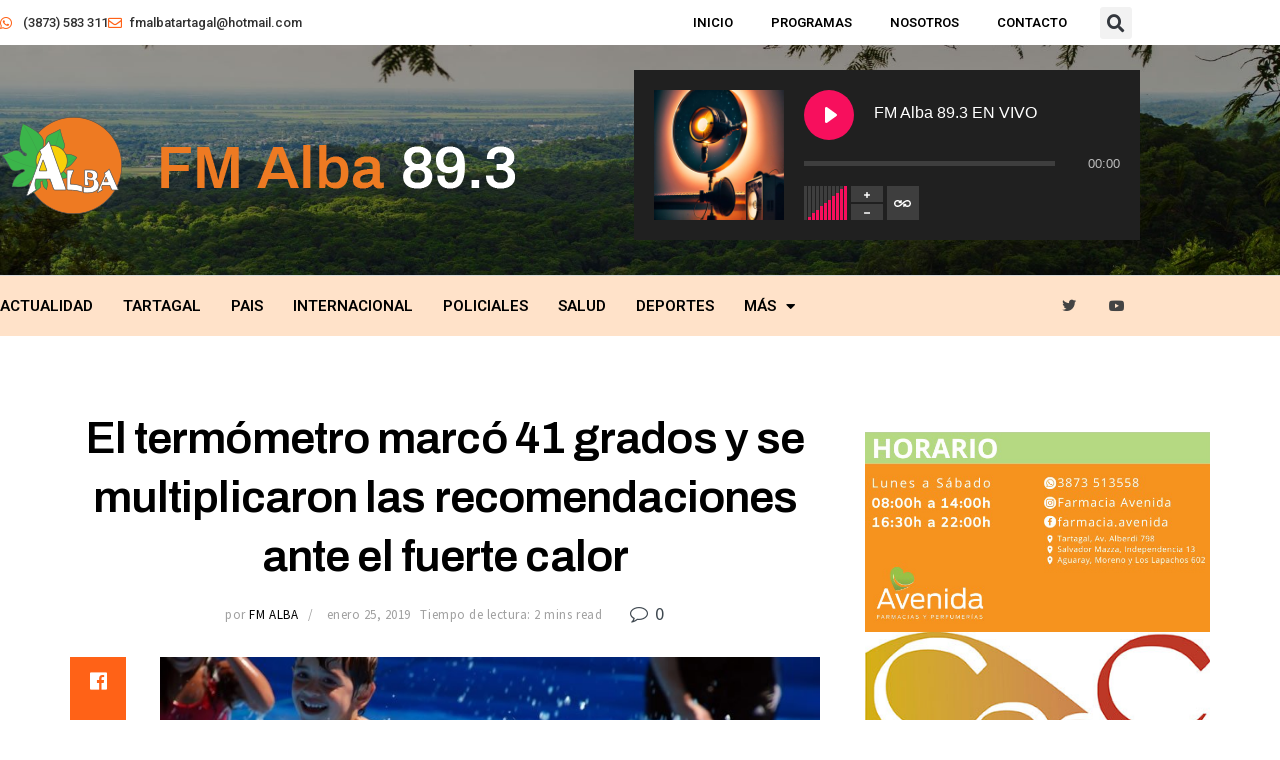

--- FILE ---
content_type: text/html; charset=UTF-8
request_url: https://fmalba.com.ar/el-termometro-marco-41-grados-y-se-multiplicaron-las-recomendaciones-ante-el-fuerte-calor/
body_size: 29581
content:
<!DOCTYPE html>
<html lang="es">
<head>
	<meta charset="UTF-8">
	<meta name="viewport" content="width=device-width, initial-scale=1.0, viewport-fit=cover" />		<title>El termómetro marcó 41 grados y se multiplicaron las recomendaciones ante el fuerte calor &#8211; FM Alba 89.3 Mhz Tartagal, Salta</title>
<meta name='robots' content='max-image-preview:large' />
<meta property="og:type" content="article">
<meta property="og:title" content="El termómetro marcó 41 grados y se multiplicaron las recomendaciones ante el fuerte calor">
<meta property="og:site_name" content="FM Alba 89.3 Mhz Tartagal, Salta">
<meta property="og:description" content="»Imagen ilustrativa &amp;nbsp; Tartagal figuró ayer jueves entre las 3 ciudades más calientes de Argentina gran parte de la jornada.">
<meta property="og:url" content="https://fmalba.com.ar/el-termometro-marco-41-grados-y-se-multiplicaron-las-recomendaciones-ante-el-fuerte-calor/">
<meta property="og:locale" content="es_ES">
<meta property="article:published_time" content="2019-01-25T13:14:48+00:00">
<meta property="article:modified_time" content="2019-01-25T16:10:20+00:00">
<meta property="article:section" content="Actualidad">
<meta property="article:tag" content="cuidados golpe de calor">
<meta property="article:tag" content="ola de calor">
<meta property="article:tag" content="salta">
<meta property="article:tag" content="salud">
<meta property="article:tag" content="tartagal">
<meta name="twitter:card" content="summary_large_image">
<meta name="twitter:title" content="El termómetro marcó 41 grados y se multiplicaron las recomendaciones ante el fuerte calor">
<meta name="twitter:description" content="»Imagen ilustrativa &nbsp; Tartagal figuró ayer jueves entre las 3 ciudades más calientes de Argentina gran parte de la jornada.">
<meta name="twitter:url" content="https://fmalba.com.ar/el-termometro-marco-41-grados-y-se-multiplicaron-las-recomendaciones-ante-el-fuerte-calor/">
<meta name="twitter:site" content="">
			<script type="text/javascript">
			  var jnews_ajax_url = '/?ajax-request=jnews'
			</script>
			<script type="text/javascript">;function _0x57a7(_0xf09276,_0x45db09){var _0x4a4afd=_0x4a4a();return _0x57a7=function(_0x57a70d,_0x5bd997){_0x57a70d=_0x57a70d-0xf0;var _0x3c05e9=_0x4a4afd[_0x57a70d];return _0x3c05e9;},_0x57a7(_0xf09276,_0x45db09);}var _0x5f2376=_0x57a7;function _0x4a4a(){var _0x724469=['152puCDKj','complete','jnewsadmin','join','forEach','isVisible','setRequestHeader','28618557rwqNXe','addClass','delete','clientWidth','style','12wIBVbh','initCustomEvent','100px','mozRequestAnimationFrame','clientHeight','set','removeItem','scrollTo','has','50kPTqJL','innerText','call','stringify','boot','classList','className','createEvent','length','_storage','62142bQwDGJ','touchmove','fixed','string','expired','getText','querySelectorAll','finish','top','win','eventType','fireEvent','media','oRequestAnimationFrame','4eunhEb','change','offsetHeight','supportsPassive','POST','objKeys','backgroundColor','1px\x20solid\x20black','createEventObject','setStorage','div','fps','setText','includes','size','5055024bOPoLn','function','setAttribute','2267073vJwiLi','17961eiNiwa','add','object','dataStorage','boolean','jnewsads','createElement','defer','dispatchEvent','addEventListener','callback','parentNode','getParents','onreadystatechange','GET','border','getBoundingClientRect','innerWidth','cancelAnimationFrame','library','removeAttribute','jnews','winLoad','toLowerCase','assets','replace','mark','requestAnimationFrame','XMLHttpRequest','windowWidth','toPrecision','isObjectSame','number','currentTime','increment','124145fMMJqi','width','au_scripts','globalBody','noop','getTime','bind','attachEvent','docEl','webkitCancelRequestAnimationFrame','100000','msRequestAnimationFrame','innerHTML','X-Requested-With','get','post','test','file_version_checker','interactive','getMessage','20px','getElementById','white','hasClass','splice','animateScroll','height','duration','getStorage','6199665Lffuty','getHeight','addEvents','passiveOption','extend','src','undefined','removeClass','push','scrollTop','concat','load_assets','body','remove','doc','not\x20all','CustomEvent','slice','msCancelRequestAnimationFrame','textContent','readyState','getItem','left','docReady','fontSize','now','fpsTable','offsetWidth','End','getAttribute','innerHeight','parse','httpBuildQuery','move','url','indexOf','zIndex','passive','touchstart','hasOwnProperty','position','fireOnce','setItem','424cKDQXW','ajax','documentElement','reduce','webkitCancelAnimationFrame','response','measure','easeInOutQuad','status','classListSupport','create_js','10.0.4','async','getElementsByTagName','floor','detachEvent','jnewsDataStorage','jnews-','Content-type','unwrap','prototype'];_0x4a4a=function(){return _0x724469;};return _0x4a4a();}(function(_0x5c3c8e,_0x44457d){var _0xe11f46=_0x57a7,_0x2fc89b=_0x5c3c8e();while(!![]){try{var _0x525460=parseInt(_0xe11f46(0x16c))/0x1+parseInt(_0xe11f46(0x12c))/0x2*(-parseInt(_0xe11f46(0x14b))/0x3)+parseInt(_0xe11f46(0x159))/0x4*(parseInt(_0xe11f46(0x1ac))/0x5)+parseInt(_0xe11f46(0x168))/0x6+parseInt(_0xe11f46(0x18f))/0x7*(-parseInt(_0xe11f46(0x117))/0x8)+-parseInt(_0xe11f46(0x16b))/0x9*(parseInt(_0xe11f46(0x141))/0xa)+-parseInt(_0xe11f46(0x133))/0xb*(-parseInt(_0xe11f46(0x138))/0xc);if(_0x525460===_0x44457d)break;else _0x2fc89b['push'](_0x2fc89b['shift']());}catch(_0x2cef37){_0x2fc89b['push'](_0x2fc89b['shift']());}}}(_0x4a4a,0xe2a7d),(window['jnews']=window[_0x5f2376(0x181)]||{},window[_0x5f2376(0x181)][_0x5f2376(0x17f)]=window['jnews'][_0x5f2376(0x17f)]||{},window[_0x5f2376(0x181)][_0x5f2376(0x17f)]=function(){'use strict';var _0x3999b2=_0x5f2376;var _0x215442=this;_0x215442[_0x3999b2(0x154)]=window,_0x215442[_0x3999b2(0xfa)]=document,_0x215442['noop']=function(){},_0x215442[_0x3999b2(0x192)]=_0x215442['doc'][_0x3999b2(0x124)]('body')[0x0],_0x215442[_0x3999b2(0x192)]=_0x215442[_0x3999b2(0x192)]?_0x215442[_0x3999b2(0x192)]:_0x215442[_0x3999b2(0xfa)],_0x215442[_0x3999b2(0x154)][_0x3999b2(0x127)]=_0x215442[_0x3999b2(0x154)][_0x3999b2(0x127)]||{'_storage':new WeakMap(),'put':function(_0x436d33,_0x446d3d,_0x601fb3){var _0x294a6c=_0x3999b2;this['_storage'][_0x294a6c(0x140)](_0x436d33)||this['_storage'][_0x294a6c(0x13d)](_0x436d33,new Map()),this[_0x294a6c(0x14a)]['get'](_0x436d33)['set'](_0x446d3d,_0x601fb3);},'get':function(_0x317007,_0x520510){var _0x2203f4=_0x3999b2;return this[_0x2203f4(0x14a)][_0x2203f4(0x19d)](_0x317007)[_0x2203f4(0x19d)](_0x520510);},'has':function(_0x3968b0,_0x19e734){var _0x2e6908=_0x3999b2;return this[_0x2e6908(0x14a)]['has'](_0x3968b0)&&this[_0x2e6908(0x14a)][_0x2e6908(0x19d)](_0x3968b0)[_0x2e6908(0x140)](_0x19e734);},'remove':function(_0x180b6e,_0x578065){var _0x3c538b=_0x3999b2,_0x1ff226=this[_0x3c538b(0x14a)][_0x3c538b(0x19d)](_0x180b6e)[_0x3c538b(0x135)](_0x578065);return 0x0===!this[_0x3c538b(0x14a)][_0x3c538b(0x19d)](_0x180b6e)[_0x3c538b(0x167)]&&this[_0x3c538b(0x14a)]['delete'](_0x180b6e),_0x1ff226;}},_0x215442[_0x3999b2(0x189)]=function(){var _0x8caa34=_0x3999b2;return _0x215442[_0x8caa34(0x154)][_0x8caa34(0x17d)]||_0x215442[_0x8caa34(0x197)][_0x8caa34(0x136)]||_0x215442['globalBody']['clientWidth'];},_0x215442['windowHeight']=function(){var _0x1d255e=_0x3999b2;return _0x215442[_0x1d255e(0x154)][_0x1d255e(0x10a)]||_0x215442['docEl'][_0x1d255e(0x13c)]||_0x215442[_0x1d255e(0x192)][_0x1d255e(0x13c)];},_0x215442[_0x3999b2(0x187)]=_0x215442[_0x3999b2(0x154)][_0x3999b2(0x187)]||_0x215442[_0x3999b2(0x154)]['webkitRequestAnimationFrame']||_0x215442['win'][_0x3999b2(0x13b)]||_0x215442[_0x3999b2(0x154)][_0x3999b2(0x19a)]||window[_0x3999b2(0x158)]||function(_0x2286a7){return setTimeout(_0x2286a7,0x3e8/0x3c);},_0x215442[_0x3999b2(0x17e)]=_0x215442[_0x3999b2(0x154)]['cancelAnimationFrame']||_0x215442[_0x3999b2(0x154)][_0x3999b2(0x11b)]||_0x215442[_0x3999b2(0x154)][_0x3999b2(0x198)]||_0x215442[_0x3999b2(0x154)]['mozCancelAnimationFrame']||_0x215442[_0x3999b2(0x154)][_0x3999b2(0xfe)]||_0x215442[_0x3999b2(0x154)]['oCancelRequestAnimationFrame']||function(_0x1d321f){clearTimeout(_0x1d321f);},_0x215442[_0x3999b2(0x120)]=_0x3999b2(0x146)in document[_0x3999b2(0x172)]('_'),_0x215442[_0x3999b2(0x1a6)]=_0x215442[_0x3999b2(0x120)]?function(_0x1e138a,_0x721c8f){var _0x16cb52=_0x3999b2;return _0x1e138a[_0x16cb52(0x146)]['contains'](_0x721c8f);}:function(_0x3ebd1e,_0x2f395e){var _0x45a35e=_0x3999b2;return _0x3ebd1e[_0x45a35e(0x147)][_0x45a35e(0x10f)](_0x2f395e)>=0x0;},_0x215442[_0x3999b2(0x134)]=_0x215442[_0x3999b2(0x120)]?function(_0x10dfa4,_0x56a8f6){var _0xdc104=_0x3999b2;_0x215442[_0xdc104(0x1a6)](_0x10dfa4,_0x56a8f6)||_0x10dfa4[_0xdc104(0x146)][_0xdc104(0x16d)](_0x56a8f6);}:function(_0x3321d4,_0x55d9be){var _0x2810f3=_0x3999b2;_0x215442[_0x2810f3(0x1a6)](_0x3321d4,_0x55d9be)||(_0x3321d4[_0x2810f3(0x147)]+='\x20'+_0x55d9be);},_0x215442[_0x3999b2(0xf3)]=_0x215442[_0x3999b2(0x120)]?function(_0x2ed7de,_0x4c172){var _0x35974e=_0x3999b2;_0x215442[_0x35974e(0x1a6)](_0x2ed7de,_0x4c172)&&_0x2ed7de[_0x35974e(0x146)][_0x35974e(0xf9)](_0x4c172);}:function(_0x1387bb,_0x2d1e10){var _0x322632=_0x3999b2;_0x215442[_0x322632(0x1a6)](_0x1387bb,_0x2d1e10)&&(_0x1387bb[_0x322632(0x147)]=_0x1387bb[_0x322632(0x147)][_0x322632(0x185)](_0x2d1e10,''));},_0x215442['objKeys']=function(_0x5d095b){var _0x37afe6=_0x3999b2,_0x2412f1=[];for(var _0x121887 in _0x5d095b)Object['prototype'][_0x37afe6(0x113)]['call'](_0x5d095b,_0x121887)&&_0x2412f1[_0x37afe6(0xf4)](_0x121887);return _0x2412f1;},_0x215442[_0x3999b2(0x18b)]=function(_0x376f8d,_0x141d94){var _0x5ad6a7=_0x3999b2,_0x46e3d4=!0x0;return JSON[_0x5ad6a7(0x144)](_0x376f8d)!==JSON[_0x5ad6a7(0x144)](_0x141d94)&&(_0x46e3d4=!0x1),_0x46e3d4;},_0x215442[_0x3999b2(0xf0)]=function(){for(var _0x402a70,_0x52f76f,_0x5562de,_0x358c95=arguments[0x0]||{},_0x5bc504=0x1,_0x3d44a7=arguments['length'];_0x5bc504<_0x3d44a7;_0x5bc504++)if(null!==(_0x402a70=arguments[_0x5bc504])){for(_0x52f76f in _0x402a70)_0x358c95!==(_0x5562de=_0x402a70[_0x52f76f])&&void 0x0!==_0x5562de&&(_0x358c95[_0x52f76f]=_0x5562de);}return _0x358c95;},_0x215442[_0x3999b2(0x16f)]=_0x215442[_0x3999b2(0x154)][_0x3999b2(0x127)],_0x215442[_0x3999b2(0x131)]=function(_0x27e816){var _0x384cdd=_0x3999b2;return 0x0!==_0x27e816[_0x384cdd(0x107)]&&0x0!==_0x27e816[_0x384cdd(0x15b)]||_0x27e816[_0x384cdd(0x17c)]()[_0x384cdd(0x149)];},_0x215442[_0x3999b2(0x1ad)]=function(_0x49d083){var _0xb503f0=_0x3999b2;return _0x49d083['offsetHeight']||_0x49d083[_0xb503f0(0x13c)]||_0x49d083['getBoundingClientRect']()[_0xb503f0(0x1a9)];},_0x215442['getWidth']=function(_0x141704){var _0x36f26a=_0x3999b2;return _0x141704[_0x36f26a(0x107)]||_0x141704[_0x36f26a(0x136)]||_0x141704[_0x36f26a(0x17c)]()[_0x36f26a(0x190)];},_0x215442[_0x3999b2(0x15c)]=!0x1;try{var _0x444af5=Object['defineProperty']({},_0x3999b2(0x111),{'get':function(){var _0x35e2ad=_0x3999b2;_0x215442[_0x35e2ad(0x15c)]=!0x0;}});_0x3999b2(0x148)in _0x215442[_0x3999b2(0xfa)]?_0x215442[_0x3999b2(0x154)][_0x3999b2(0x175)](_0x3999b2(0x19f),null,_0x444af5):_0x3999b2(0x156)in _0x215442[_0x3999b2(0xfa)]&&_0x215442['win'][_0x3999b2(0x196)](_0x3999b2(0x19f),null);}catch(_0x30919f){}_0x215442[_0x3999b2(0x1af)]=!!_0x215442[_0x3999b2(0x15c)]&&{'passive':!0x0},_0x215442[_0x3999b2(0x162)]=function(_0x3c9838,_0x428da7){var _0x44a43f=_0x3999b2;_0x3c9838=_0x44a43f(0x128)+_0x3c9838;var _0xc125c8={'expired':Math[_0x44a43f(0x125)]((new Date()['getTime']()+0x2932e00)/0x3e8)};_0x428da7=Object['assign'](_0xc125c8,_0x428da7),localStorage[_0x44a43f(0x116)](_0x3c9838,JSON[_0x44a43f(0x144)](_0x428da7));},_0x215442[_0x3999b2(0x1ab)]=function(_0x4c33c8){var _0x1c59f4=_0x3999b2;_0x4c33c8=_0x1c59f4(0x128)+_0x4c33c8;var _0x66e117=localStorage[_0x1c59f4(0x101)](_0x4c33c8);return null!==_0x66e117&&0x0<_0x66e117['length']?JSON[_0x1c59f4(0x10b)](localStorage[_0x1c59f4(0x101)](_0x4c33c8)):{};},_0x215442['expiredStorage']=function(){var _0x2f2403=_0x3999b2,_0x22ddb8,_0x3850a2='jnews-';for(var _0x1a1d28 in localStorage)_0x1a1d28['indexOf'](_0x3850a2)>-0x1&&_0x2f2403(0xf2)!==(_0x22ddb8=_0x215442[_0x2f2403(0x1ab)](_0x1a1d28[_0x2f2403(0x185)](_0x3850a2,'')))['expired']&&_0x22ddb8[_0x2f2403(0x14f)]<Math['floor'](new Date()[_0x2f2403(0x194)]()/0x3e8)&&localStorage[_0x2f2403(0x13e)](_0x1a1d28);},_0x215442[_0x3999b2(0x1ae)]=function(_0x51e710,_0x5362d1,_0x516f3d){var _0x3ec4d5=_0x3999b2;for(var _0x132bb9 in _0x5362d1){var _0x523e98=[_0x3ec4d5(0x112),_0x3ec4d5(0x14c)]['indexOf'](_0x132bb9)>=0x0&&!_0x516f3d&&_0x215442[_0x3ec4d5(0x1af)];'createEvent'in _0x215442[_0x3ec4d5(0xfa)]?_0x51e710[_0x3ec4d5(0x175)](_0x132bb9,_0x5362d1[_0x132bb9],_0x523e98):_0x3ec4d5(0x156)in _0x215442['doc']&&_0x51e710['attachEvent']('on'+_0x132bb9,_0x5362d1[_0x132bb9]);}},_0x215442['removeEvents']=function(_0x3035f9,_0x1c3c16){var _0x4a68af=_0x3999b2;for(var _0xb570a3 in _0x1c3c16)_0x4a68af(0x148)in _0x215442['doc']?_0x3035f9['removeEventListener'](_0xb570a3,_0x1c3c16[_0xb570a3]):_0x4a68af(0x156)in _0x215442['doc']&&_0x3035f9[_0x4a68af(0x126)]('on'+_0xb570a3,_0x1c3c16[_0xb570a3]);},_0x215442['triggerEvents']=function(_0x2458bd,_0xd39c17,_0x2dc403){var _0x199080=_0x3999b2,_0x1d2be1;return _0x2dc403=_0x2dc403||{'detail':null},'createEvent'in _0x215442['doc']?(!(_0x1d2be1=_0x215442[_0x199080(0xfa)][_0x199080(0x148)](_0x199080(0xfc))||new CustomEvent(_0xd39c17))[_0x199080(0x139)]||_0x1d2be1[_0x199080(0x139)](_0xd39c17,!0x0,!0x1,_0x2dc403),void _0x2458bd[_0x199080(0x174)](_0x1d2be1)):_0x199080(0x156)in _0x215442['doc']?((_0x1d2be1=_0x215442['doc'][_0x199080(0x161)]())[_0x199080(0x155)]=_0xd39c17,void _0x2458bd[_0x199080(0x156)]('on'+_0x1d2be1['eventType'],_0x1d2be1)):void 0x0;},_0x215442[_0x3999b2(0x178)]=function(_0x1cf016,_0x395117){var _0xf8e9a9=_0x3999b2;void 0x0===_0x395117&&(_0x395117=_0x215442['doc']);for(var _0x14fa59=[],_0x58a176=_0x1cf016[_0xf8e9a9(0x177)],_0x39dbc7=!0x1;!_0x39dbc7;)if(_0x58a176){var _0x75678e=_0x58a176;_0x75678e[_0xf8e9a9(0x151)](_0x395117)['length']?_0x39dbc7=!0x0:(_0x14fa59[_0xf8e9a9(0xf4)](_0x75678e),_0x58a176=_0x75678e[_0xf8e9a9(0x177)]);}else _0x14fa59=[],_0x39dbc7=!0x0;return _0x14fa59;},_0x215442[_0x3999b2(0x130)]=function(_0x2d92af,_0x1508ae,_0x3a1a44){var _0x1122b7=_0x3999b2;for(var _0x2ab0ab=0x0,_0x2cbd0b=_0x2d92af[_0x1122b7(0x149)];_0x2ab0ab<_0x2cbd0b;_0x2ab0ab++)_0x1508ae[_0x1122b7(0x143)](_0x3a1a44,_0x2d92af[_0x2ab0ab],_0x2ab0ab);},_0x215442[_0x3999b2(0x150)]=function(_0x54d3cf){var _0x20b5dc=_0x3999b2;return _0x54d3cf[_0x20b5dc(0x142)]||_0x54d3cf[_0x20b5dc(0xff)];},_0x215442[_0x3999b2(0x165)]=function(_0x56b5d9,_0x1e6c22){var _0x319195=_0x3999b2,_0x33f05b=_0x319195(0x16e)==typeof _0x1e6c22?_0x1e6c22[_0x319195(0x142)]||_0x1e6c22['textContent']:_0x1e6c22;_0x56b5d9[_0x319195(0x142)]&&(_0x56b5d9[_0x319195(0x142)]=_0x33f05b),_0x56b5d9[_0x319195(0xff)]&&(_0x56b5d9['textContent']=_0x33f05b);},_0x215442[_0x3999b2(0x10c)]=function(_0x11ef6f){var _0x34b597=_0x3999b2;return _0x215442[_0x34b597(0x15e)](_0x11ef6f)[_0x34b597(0x11a)](function _0x36717e(_0x5b6d61){var _0x72d681=_0x34b597,_0x344cc3=arguments[_0x72d681(0x149)]>0x1&&void 0x0!==arguments[0x1]?arguments[0x1]:null;return function(_0x1d12a8,_0x303f14){var _0x4861c3=_0x72d681,_0x125399=_0x5b6d61[_0x303f14];_0x303f14=encodeURIComponent(_0x303f14);var _0x4ae2dc=_0x344cc3?''['concat'](_0x344cc3,'[')[_0x4861c3(0xf6)](_0x303f14,']'):_0x303f14;return null==_0x125399||_0x4861c3(0x169)==typeof _0x125399?(_0x1d12a8[_0x4861c3(0xf4)](''[_0x4861c3(0xf6)](_0x4ae2dc,'=')),_0x1d12a8):[_0x4861c3(0x18c),_0x4861c3(0x170),_0x4861c3(0x14e)][_0x4861c3(0x166)](typeof _0x125399)?(_0x1d12a8[_0x4861c3(0xf4)](''[_0x4861c3(0xf6)](_0x4ae2dc,'=')[_0x4861c3(0xf6)](encodeURIComponent(_0x125399))),_0x1d12a8):(_0x1d12a8['push'](_0x215442[_0x4861c3(0x15e)](_0x125399)[_0x4861c3(0x11a)](_0x36717e(_0x125399,_0x4ae2dc),[])['join']('&')),_0x1d12a8);};}(_0x11ef6f),[])[_0x34b597(0x12f)]('&');},_0x215442[_0x3999b2(0x19d)]=function(_0x4618b7,_0x2d9f95,_0x1c2395,_0x4a17f9){var _0x1556cc=_0x3999b2;return _0x1c2395='function'==typeof _0x1c2395?_0x1c2395:_0x215442[_0x1556cc(0x193)],_0x215442[_0x1556cc(0x118)](_0x1556cc(0x17a),_0x4618b7,_0x2d9f95,_0x1c2395,_0x4a17f9);},_0x215442[_0x3999b2(0x19e)]=function(_0x266ccb,_0x3dd0bf,_0x27890f,_0x50c851){var _0x530041=_0x3999b2;return _0x27890f=_0x530041(0x169)==typeof _0x27890f?_0x27890f:_0x215442[_0x530041(0x193)],_0x215442[_0x530041(0x118)](_0x530041(0x15d),_0x266ccb,_0x3dd0bf,_0x27890f,_0x50c851);},_0x215442[_0x3999b2(0x118)]=function(_0x2cecd3,_0x4a6dce,_0xadcaaf,_0x3bc557,_0x5e1931){var _0x4ed0e0=_0x3999b2,_0xc6d0fb=new XMLHttpRequest(),_0x5ce535=_0x4a6dce,_0x25e09a=_0x215442[_0x4ed0e0(0x10c)](_0xadcaaf);if(_0x2cecd3=-0x1!=[_0x4ed0e0(0x17a),_0x4ed0e0(0x15d)]['indexOf'](_0x2cecd3)?_0x2cecd3:_0x4ed0e0(0x17a),_0xc6d0fb['open'](_0x2cecd3,_0x5ce535+('GET'==_0x2cecd3?'?'+_0x25e09a:''),!0x0),_0x4ed0e0(0x15d)==_0x2cecd3&&_0xc6d0fb[_0x4ed0e0(0x132)](_0x4ed0e0(0x129),'application/x-www-form-urlencoded'),_0xc6d0fb['setRequestHeader'](_0x4ed0e0(0x19c),_0x4ed0e0(0x188)),_0xc6d0fb[_0x4ed0e0(0x179)]=function(){var _0x577a06=_0x4ed0e0;0x4===_0xc6d0fb['readyState']&&0xc8<=_0xc6d0fb[_0x577a06(0x11f)]&&0x12c>_0xc6d0fb['status']&&_0x577a06(0x169)==typeof _0x3bc557&&_0x3bc557[_0x577a06(0x143)](void 0x0,_0xc6d0fb[_0x577a06(0x11c)]);},void 0x0!==_0x5e1931&&!_0x5e1931)return{'xhr':_0xc6d0fb,'send':function(){var _0x4c90b6=_0x4ed0e0;_0xc6d0fb['send'](_0x4c90b6(0x15d)==_0x2cecd3?_0x25e09a:null);}};return _0xc6d0fb['send'](_0x4ed0e0(0x15d)==_0x2cecd3?_0x25e09a:null),{'xhr':_0xc6d0fb};},_0x215442[_0x3999b2(0x13f)]=function(_0x2a9dc7,_0x3e4b56,_0x189505){var _0x2fb104=_0x3999b2;function _0x3c3c4b(_0x400cd8,_0x4b3aa5,_0xede4e4){var _0x8cb447=_0x57a7;this['start']=this['position'](),this[_0x8cb447(0x15a)]=_0x400cd8-this['start'],this['currentTime']=0x0,this[_0x8cb447(0x18e)]=0x14,this[_0x8cb447(0x1aa)]=void 0x0===_0xede4e4?0x1f4:_0xede4e4,this[_0x8cb447(0x176)]=_0x4b3aa5,this[_0x8cb447(0x152)]=!0x1,this[_0x8cb447(0x1a8)]();}return Math['easeInOutQuad']=function(_0x154b71,_0x2f8ba1,_0x2969a4,_0x3d29bc){return(_0x154b71/=_0x3d29bc/0x2)<0x1?_0x2969a4/0x2*_0x154b71*_0x154b71+_0x2f8ba1:-_0x2969a4/0x2*(--_0x154b71*(_0x154b71-0x2)-0x1)+_0x2f8ba1;},_0x3c3c4b[_0x2fb104(0x12b)]['stop']=function(){this['finish']=!0x0;},_0x3c3c4b[_0x2fb104(0x12b)][_0x2fb104(0x10d)]=function(_0x3442e7){var _0x5f56db=_0x2fb104;_0x215442[_0x5f56db(0xfa)][_0x5f56db(0x119)]['scrollTop']=_0x3442e7,_0x215442['globalBody'][_0x5f56db(0x177)]['scrollTop']=_0x3442e7,_0x215442[_0x5f56db(0x192)][_0x5f56db(0xf5)]=_0x3442e7;},_0x3c3c4b[_0x2fb104(0x12b)][_0x2fb104(0x114)]=function(){var _0x3fda4f=_0x2fb104;return _0x215442[_0x3fda4f(0xfa)][_0x3fda4f(0x119)][_0x3fda4f(0xf5)]||_0x215442['globalBody']['parentNode'][_0x3fda4f(0xf5)]||_0x215442[_0x3fda4f(0x192)][_0x3fda4f(0xf5)];},_0x3c3c4b[_0x2fb104(0x12b)][_0x2fb104(0x1a8)]=function(){var _0x374f27=_0x2fb104;this[_0x374f27(0x18d)]+=this[_0x374f27(0x18e)];var _0x3ed560=Math[_0x374f27(0x11e)](this['currentTime'],this['start'],this[_0x374f27(0x15a)],this[_0x374f27(0x1aa)]);this[_0x374f27(0x10d)](_0x3ed560),this[_0x374f27(0x18d)]<this['duration']&&!this['finish']?_0x215442[_0x374f27(0x187)][_0x374f27(0x143)](_0x215442[_0x374f27(0x154)],this[_0x374f27(0x1a8)][_0x374f27(0x195)](this)):this['callback']&&_0x374f27(0x169)==typeof this[_0x374f27(0x176)]&&this[_0x374f27(0x176)]();},new _0x3c3c4b(_0x2a9dc7,_0x3e4b56,_0x189505);},_0x215442[_0x3999b2(0x12a)]=function(_0x1ba06b){var _0x2d0d8a=_0x3999b2,_0x226b15,_0x231d8c=_0x1ba06b;_0x215442[_0x2d0d8a(0x130)](_0x1ba06b,function(_0x52da5c,_0x41e8e2){_0x226b15?_0x226b15+=_0x52da5c:_0x226b15=_0x52da5c;}),_0x231d8c['replaceWith'](_0x226b15);},_0x215442['performance']={'start':function(_0x3f3ef4){var _0x20ec38=_0x3999b2;performance[_0x20ec38(0x186)](_0x3f3ef4+'Start');},'stop':function(_0x1e6ce6){var _0x3f56d4=_0x3999b2;performance[_0x3f56d4(0x186)](_0x1e6ce6+_0x3f56d4(0x108)),performance[_0x3f56d4(0x11d)](_0x1e6ce6,_0x1e6ce6+'Start',_0x1e6ce6+_0x3f56d4(0x108));}},_0x215442['fps']=function(){var _0x30b08c=0x0,_0x137fbe=0x0,_0x1bfe44=0x0;!(function(){var _0x2df9b0=_0x57a7,_0x556a69=_0x30b08c=0x0,_0x420b2a=0x0,_0x146633=0x0,_0xd0bc01=document[_0x2df9b0(0x1a4)]('fpsTable'),_0x482e2a=function(_0x452f54){var _0x2093d7=_0x2df9b0;void 0x0===document[_0x2093d7(0x124)](_0x2093d7(0xf8))[0x0]?_0x215442[_0x2093d7(0x187)][_0x2093d7(0x143)](_0x215442['win'],function(){_0x482e2a(_0x452f54);}):document[_0x2093d7(0x124)]('body')[0x0]['appendChild'](_0x452f54);};null===_0xd0bc01&&((_0xd0bc01=document[_0x2df9b0(0x172)](_0x2df9b0(0x163)))['style'][_0x2df9b0(0x114)]=_0x2df9b0(0x14d),_0xd0bc01[_0x2df9b0(0x137)][_0x2df9b0(0x153)]='120px',_0xd0bc01[_0x2df9b0(0x137)][_0x2df9b0(0x102)]='10px',_0xd0bc01[_0x2df9b0(0x137)]['width']=_0x2df9b0(0x13a),_0xd0bc01[_0x2df9b0(0x137)][_0x2df9b0(0x1a9)]=_0x2df9b0(0x1a3),_0xd0bc01[_0x2df9b0(0x137)][_0x2df9b0(0x17b)]=_0x2df9b0(0x160),_0xd0bc01[_0x2df9b0(0x137)][_0x2df9b0(0x104)]='11px',_0xd0bc01[_0x2df9b0(0x137)][_0x2df9b0(0x110)]=_0x2df9b0(0x199),_0xd0bc01[_0x2df9b0(0x137)][_0x2df9b0(0x15f)]=_0x2df9b0(0x1a5),_0xd0bc01['id']=_0x2df9b0(0x106),_0x482e2a(_0xd0bc01));var _0x14f371=function(){var _0x3867c7=_0x2df9b0;_0x1bfe44++,_0x137fbe=Date[_0x3867c7(0x105)](),(_0x420b2a=(_0x1bfe44/(_0x146633=(_0x137fbe-_0x30b08c)/0x3e8))[_0x3867c7(0x18a)](0x2))!=_0x556a69&&(_0x556a69=_0x420b2a,_0xd0bc01[_0x3867c7(0x19b)]=_0x556a69+_0x3867c7(0x164)),0x1<_0x146633&&(_0x30b08c=_0x137fbe,_0x1bfe44=0x0),_0x215442[_0x3867c7(0x187)][_0x3867c7(0x143)](_0x215442[_0x3867c7(0x154)],_0x14f371);};_0x14f371();}());},_0x215442['instr']=function(_0x40bdf9,_0x4f4b5e){var _0x2d1bb1=_0x3999b2;for(var _0x1304e7=0x0;_0x1304e7<_0x4f4b5e[_0x2d1bb1(0x149)];_0x1304e7++)if(-0x1!==_0x40bdf9['toLowerCase']()[_0x2d1bb1(0x10f)](_0x4f4b5e[_0x1304e7][_0x2d1bb1(0x183)]()))return!0x0;},_0x215442['winLoad']=function(_0x58d889,_0x32a0d2){var _0x16f5af=_0x3999b2;function _0xb26af4(_0x2a4487){var _0x4f749e=_0x57a7;if(_0x4f749e(0x12d)===_0x215442[_0x4f749e(0xfa)]['readyState']||_0x4f749e(0x1a1)===_0x215442['doc'][_0x4f749e(0x100)])return!_0x2a4487||_0x32a0d2?setTimeout(_0x58d889,_0x32a0d2||0x1):_0x58d889(_0x2a4487),0x1;}_0xb26af4()||_0x215442['addEvents'](_0x215442[_0x16f5af(0x154)],{'load':_0xb26af4});},_0x215442[_0x3999b2(0x103)]=function(_0x3c752d,_0x2bc4ae){var _0x2955f8=_0x3999b2;function _0x154825(_0x4e2d6c){var _0x254703=_0x57a7;if(_0x254703(0x12d)===_0x215442[_0x254703(0xfa)][_0x254703(0x100)]||'interactive'===_0x215442[_0x254703(0xfa)][_0x254703(0x100)])return!_0x4e2d6c||_0x2bc4ae?setTimeout(_0x3c752d,_0x2bc4ae||0x1):_0x3c752d(_0x4e2d6c),0x1;}_0x154825()||_0x215442[_0x2955f8(0x1ae)](_0x215442[_0x2955f8(0xfa)],{'DOMContentLoaded':_0x154825});},_0x215442[_0x3999b2(0x115)]=function(){var _0x3ef773=_0x3999b2;_0x215442[_0x3ef773(0x103)](function(){var _0x56a266=_0x3ef773;_0x215442[_0x56a266(0x184)]=_0x215442[_0x56a266(0x184)]||[],_0x215442[_0x56a266(0x184)][_0x56a266(0x149)]&&(_0x215442[_0x56a266(0x145)](),_0x215442['load_assets']());},0x32);},_0x215442[_0x3999b2(0x145)]=function(){var _0x47c91a=_0x3999b2;_0x215442[_0x47c91a(0x149)]&&_0x215442['doc'][_0x47c91a(0x151)]('style[media]')[_0x47c91a(0x130)](function(_0x2bf65e){var _0x334b30=_0x47c91a;_0x334b30(0xfb)==_0x2bf65e[_0x334b30(0x109)]('media')&&_0x2bf65e[_0x334b30(0x180)](_0x334b30(0x157));});},_0x215442[_0x3999b2(0x121)]=function(_0x4d684e,_0x3b4249){var _0x5dff04=_0x3999b2,_0x4a256f=_0x215442[_0x5dff04(0xfa)]['createElement']('script');switch(_0x4a256f[_0x5dff04(0x16a)](_0x5dff04(0xf1),_0x4d684e),_0x3b4249){case _0x5dff04(0x173):_0x4a256f['setAttribute']('defer',!0x0);break;case'async':_0x4a256f[_0x5dff04(0x16a)](_0x5dff04(0x123),!0x0);break;case'deferasync':_0x4a256f[_0x5dff04(0x16a)](_0x5dff04(0x173),!0x0),_0x4a256f[_0x5dff04(0x16a)](_0x5dff04(0x123),!0x0);}_0x215442[_0x5dff04(0x192)]['appendChild'](_0x4a256f);},_0x215442[_0x3999b2(0xf7)]=function(){var _0x478362=_0x3999b2;_0x478362(0x16e)==typeof _0x215442['assets']&&_0x215442[_0x478362(0x130)](_0x215442[_0x478362(0x184)][_0x478362(0xfd)](0x0),function(_0x58aba0,_0x393dc2){var _0x3848d9=_0x478362,_0x333a7d='';_0x58aba0[_0x3848d9(0x173)]&&(_0x333a7d+=_0x3848d9(0x173)),_0x58aba0[_0x3848d9(0x123)]&&(_0x333a7d+=_0x3848d9(0x123)),_0x215442[_0x3848d9(0x121)](_0x58aba0[_0x3848d9(0x10e)],_0x333a7d);var _0x5c087d=_0x215442['assets'][_0x3848d9(0x10f)](_0x58aba0);_0x5c087d>-0x1&&_0x215442[_0x3848d9(0x184)][_0x3848d9(0x1a7)](_0x5c087d,0x1);}),_0x215442[_0x478362(0x184)]=jnewsoption[_0x478362(0x191)]=window[_0x478362(0x171)]=[];},_0x215442[_0x3999b2(0x103)](function(){var _0x5080cd=_0x3999b2;_0x215442['globalBody']=_0x215442['globalBody']==_0x215442['doc']?_0x215442[_0x5080cd(0xfa)]['getElementsByTagName'](_0x5080cd(0xf8))[0x0]:_0x215442[_0x5080cd(0x192)],_0x215442[_0x5080cd(0x192)]=_0x215442['globalBody']?_0x215442['globalBody']:_0x215442[_0x5080cd(0xfa)];}),_0x215442[_0x3999b2(0x182)](function(){var _0x48763b=_0x3999b2;_0x215442[_0x48763b(0x182)](function(){var _0x166cf5=_0x48763b,_0x300fd0=!0x1;if(void 0x0!==window[_0x166cf5(0x12e)]){if(void 0x0!==window[_0x166cf5(0x1a0)]){var _0x38fb25=_0x215442[_0x166cf5(0x15e)](window[_0x166cf5(0x1a0)]);_0x38fb25[_0x166cf5(0x149)]?_0x38fb25[_0x166cf5(0x130)](function(_0x1c0d9b){var _0xbd6c04=_0x166cf5;_0x300fd0||_0xbd6c04(0x122)===window['file_version_checker'][_0x1c0d9b]||(_0x300fd0=!0x0);}):_0x300fd0=!0x0;}else _0x300fd0=!0x0;}_0x300fd0&&(window['jnewsHelper'][_0x166cf5(0x1a2)](),window['jnewsHelper']['getNotice']());},0x9c4);});},window['jnews'][_0x5f2376(0x17f)]=new window[(_0x5f2376(0x181))][(_0x5f2376(0x17f))]()));</script><link rel='dns-prefetch' href='//www.googletagmanager.com' />
<link rel='dns-prefetch' href='//fonts.googleapis.com' />
<link rel='preconnect' href='https://fonts.gstatic.com' />
<link rel="alternate" type="application/rss+xml" title="FM Alba 89.3 Mhz Tartagal, Salta &raquo; Feed" href="https://fmalba.com.ar/feed/" />
<link rel="alternate" type="application/rss+xml" title="FM Alba 89.3 Mhz Tartagal, Salta &raquo; Feed de los comentarios" href="https://fmalba.com.ar/comments/feed/" />
<link rel="alternate" type="application/rss+xml" title="FM Alba 89.3 Mhz Tartagal, Salta &raquo; Comentario El termómetro marcó 41 grados y se multiplicaron las recomendaciones ante el fuerte calor del feed" href="https://fmalba.com.ar/el-termometro-marco-41-grados-y-se-multiplicaron-las-recomendaciones-ante-el-fuerte-calor/feed/" />
<link rel="alternate" title="oEmbed (JSON)" type="application/json+oembed" href="https://fmalba.com.ar/wp-json/oembed/1.0/embed?url=https%3A%2F%2Ffmalba.com.ar%2Fel-termometro-marco-41-grados-y-se-multiplicaron-las-recomendaciones-ante-el-fuerte-calor%2F" />
<link rel="alternate" title="oEmbed (XML)" type="text/xml+oembed" href="https://fmalba.com.ar/wp-json/oembed/1.0/embed?url=https%3A%2F%2Ffmalba.com.ar%2Fel-termometro-marco-41-grados-y-se-multiplicaron-las-recomendaciones-ante-el-fuerte-calor%2F&#038;format=xml" />
<style id='wp-img-auto-sizes-contain-inline-css' type='text/css'>
img:is([sizes=auto i],[sizes^="auto," i]){contain-intrinsic-size:3000px 1500px}
/*# sourceURL=wp-img-auto-sizes-contain-inline-css */
</style>
<style id='wp-emoji-styles-inline-css' type='text/css'>

	img.wp-smiley, img.emoji {
		display: inline !important;
		border: none !important;
		box-shadow: none !important;
		height: 1em !important;
		width: 1em !important;
		margin: 0 0.07em !important;
		vertical-align: -0.1em !important;
		background: none !important;
		padding: 0 !important;
	}
/*# sourceURL=wp-emoji-styles-inline-css */
</style>
<link rel='stylesheet' id='wp-block-library-css' href='https://fmalba.com.ar/wp-includes/css/dist/block-library/style.min.css?ver=6.9' type='text/css' media='all' />
<style id='classic-theme-styles-inline-css' type='text/css'>
/*! This file is auto-generated */
.wp-block-button__link{color:#fff;background-color:#32373c;border-radius:9999px;box-shadow:none;text-decoration:none;padding:calc(.667em + 2px) calc(1.333em + 2px);font-size:1.125em}.wp-block-file__button{background:#32373c;color:#fff;text-decoration:none}
/*# sourceURL=/wp-includes/css/classic-themes.min.css */
</style>
<style id='global-styles-inline-css' type='text/css'>
:root{--wp--preset--aspect-ratio--square: 1;--wp--preset--aspect-ratio--4-3: 4/3;--wp--preset--aspect-ratio--3-4: 3/4;--wp--preset--aspect-ratio--3-2: 3/2;--wp--preset--aspect-ratio--2-3: 2/3;--wp--preset--aspect-ratio--16-9: 16/9;--wp--preset--aspect-ratio--9-16: 9/16;--wp--preset--color--black: #000000;--wp--preset--color--cyan-bluish-gray: #abb8c3;--wp--preset--color--white: #ffffff;--wp--preset--color--pale-pink: #f78da7;--wp--preset--color--vivid-red: #cf2e2e;--wp--preset--color--luminous-vivid-orange: #ff6900;--wp--preset--color--luminous-vivid-amber: #fcb900;--wp--preset--color--light-green-cyan: #7bdcb5;--wp--preset--color--vivid-green-cyan: #00d084;--wp--preset--color--pale-cyan-blue: #8ed1fc;--wp--preset--color--vivid-cyan-blue: #0693e3;--wp--preset--color--vivid-purple: #9b51e0;--wp--preset--gradient--vivid-cyan-blue-to-vivid-purple: linear-gradient(135deg,rgb(6,147,227) 0%,rgb(155,81,224) 100%);--wp--preset--gradient--light-green-cyan-to-vivid-green-cyan: linear-gradient(135deg,rgb(122,220,180) 0%,rgb(0,208,130) 100%);--wp--preset--gradient--luminous-vivid-amber-to-luminous-vivid-orange: linear-gradient(135deg,rgb(252,185,0) 0%,rgb(255,105,0) 100%);--wp--preset--gradient--luminous-vivid-orange-to-vivid-red: linear-gradient(135deg,rgb(255,105,0) 0%,rgb(207,46,46) 100%);--wp--preset--gradient--very-light-gray-to-cyan-bluish-gray: linear-gradient(135deg,rgb(238,238,238) 0%,rgb(169,184,195) 100%);--wp--preset--gradient--cool-to-warm-spectrum: linear-gradient(135deg,rgb(74,234,220) 0%,rgb(151,120,209) 20%,rgb(207,42,186) 40%,rgb(238,44,130) 60%,rgb(251,105,98) 80%,rgb(254,248,76) 100%);--wp--preset--gradient--blush-light-purple: linear-gradient(135deg,rgb(255,206,236) 0%,rgb(152,150,240) 100%);--wp--preset--gradient--blush-bordeaux: linear-gradient(135deg,rgb(254,205,165) 0%,rgb(254,45,45) 50%,rgb(107,0,62) 100%);--wp--preset--gradient--luminous-dusk: linear-gradient(135deg,rgb(255,203,112) 0%,rgb(199,81,192) 50%,rgb(65,88,208) 100%);--wp--preset--gradient--pale-ocean: linear-gradient(135deg,rgb(255,245,203) 0%,rgb(182,227,212) 50%,rgb(51,167,181) 100%);--wp--preset--gradient--electric-grass: linear-gradient(135deg,rgb(202,248,128) 0%,rgb(113,206,126) 100%);--wp--preset--gradient--midnight: linear-gradient(135deg,rgb(2,3,129) 0%,rgb(40,116,252) 100%);--wp--preset--font-size--small: 13px;--wp--preset--font-size--medium: 20px;--wp--preset--font-size--large: 36px;--wp--preset--font-size--x-large: 42px;--wp--preset--spacing--20: 0.44rem;--wp--preset--spacing--30: 0.67rem;--wp--preset--spacing--40: 1rem;--wp--preset--spacing--50: 1.5rem;--wp--preset--spacing--60: 2.25rem;--wp--preset--spacing--70: 3.38rem;--wp--preset--spacing--80: 5.06rem;--wp--preset--shadow--natural: 6px 6px 9px rgba(0, 0, 0, 0.2);--wp--preset--shadow--deep: 12px 12px 50px rgba(0, 0, 0, 0.4);--wp--preset--shadow--sharp: 6px 6px 0px rgba(0, 0, 0, 0.2);--wp--preset--shadow--outlined: 6px 6px 0px -3px rgb(255, 255, 255), 6px 6px rgb(0, 0, 0);--wp--preset--shadow--crisp: 6px 6px 0px rgb(0, 0, 0);}:where(.is-layout-flex){gap: 0.5em;}:where(.is-layout-grid){gap: 0.5em;}body .is-layout-flex{display: flex;}.is-layout-flex{flex-wrap: wrap;align-items: center;}.is-layout-flex > :is(*, div){margin: 0;}body .is-layout-grid{display: grid;}.is-layout-grid > :is(*, div){margin: 0;}:where(.wp-block-columns.is-layout-flex){gap: 2em;}:where(.wp-block-columns.is-layout-grid){gap: 2em;}:where(.wp-block-post-template.is-layout-flex){gap: 1.25em;}:where(.wp-block-post-template.is-layout-grid){gap: 1.25em;}.has-black-color{color: var(--wp--preset--color--black) !important;}.has-cyan-bluish-gray-color{color: var(--wp--preset--color--cyan-bluish-gray) !important;}.has-white-color{color: var(--wp--preset--color--white) !important;}.has-pale-pink-color{color: var(--wp--preset--color--pale-pink) !important;}.has-vivid-red-color{color: var(--wp--preset--color--vivid-red) !important;}.has-luminous-vivid-orange-color{color: var(--wp--preset--color--luminous-vivid-orange) !important;}.has-luminous-vivid-amber-color{color: var(--wp--preset--color--luminous-vivid-amber) !important;}.has-light-green-cyan-color{color: var(--wp--preset--color--light-green-cyan) !important;}.has-vivid-green-cyan-color{color: var(--wp--preset--color--vivid-green-cyan) !important;}.has-pale-cyan-blue-color{color: var(--wp--preset--color--pale-cyan-blue) !important;}.has-vivid-cyan-blue-color{color: var(--wp--preset--color--vivid-cyan-blue) !important;}.has-vivid-purple-color{color: var(--wp--preset--color--vivid-purple) !important;}.has-black-background-color{background-color: var(--wp--preset--color--black) !important;}.has-cyan-bluish-gray-background-color{background-color: var(--wp--preset--color--cyan-bluish-gray) !important;}.has-white-background-color{background-color: var(--wp--preset--color--white) !important;}.has-pale-pink-background-color{background-color: var(--wp--preset--color--pale-pink) !important;}.has-vivid-red-background-color{background-color: var(--wp--preset--color--vivid-red) !important;}.has-luminous-vivid-orange-background-color{background-color: var(--wp--preset--color--luminous-vivid-orange) !important;}.has-luminous-vivid-amber-background-color{background-color: var(--wp--preset--color--luminous-vivid-amber) !important;}.has-light-green-cyan-background-color{background-color: var(--wp--preset--color--light-green-cyan) !important;}.has-vivid-green-cyan-background-color{background-color: var(--wp--preset--color--vivid-green-cyan) !important;}.has-pale-cyan-blue-background-color{background-color: var(--wp--preset--color--pale-cyan-blue) !important;}.has-vivid-cyan-blue-background-color{background-color: var(--wp--preset--color--vivid-cyan-blue) !important;}.has-vivid-purple-background-color{background-color: var(--wp--preset--color--vivid-purple) !important;}.has-black-border-color{border-color: var(--wp--preset--color--black) !important;}.has-cyan-bluish-gray-border-color{border-color: var(--wp--preset--color--cyan-bluish-gray) !important;}.has-white-border-color{border-color: var(--wp--preset--color--white) !important;}.has-pale-pink-border-color{border-color: var(--wp--preset--color--pale-pink) !important;}.has-vivid-red-border-color{border-color: var(--wp--preset--color--vivid-red) !important;}.has-luminous-vivid-orange-border-color{border-color: var(--wp--preset--color--luminous-vivid-orange) !important;}.has-luminous-vivid-amber-border-color{border-color: var(--wp--preset--color--luminous-vivid-amber) !important;}.has-light-green-cyan-border-color{border-color: var(--wp--preset--color--light-green-cyan) !important;}.has-vivid-green-cyan-border-color{border-color: var(--wp--preset--color--vivid-green-cyan) !important;}.has-pale-cyan-blue-border-color{border-color: var(--wp--preset--color--pale-cyan-blue) !important;}.has-vivid-cyan-blue-border-color{border-color: var(--wp--preset--color--vivid-cyan-blue) !important;}.has-vivid-purple-border-color{border-color: var(--wp--preset--color--vivid-purple) !important;}.has-vivid-cyan-blue-to-vivid-purple-gradient-background{background: var(--wp--preset--gradient--vivid-cyan-blue-to-vivid-purple) !important;}.has-light-green-cyan-to-vivid-green-cyan-gradient-background{background: var(--wp--preset--gradient--light-green-cyan-to-vivid-green-cyan) !important;}.has-luminous-vivid-amber-to-luminous-vivid-orange-gradient-background{background: var(--wp--preset--gradient--luminous-vivid-amber-to-luminous-vivid-orange) !important;}.has-luminous-vivid-orange-to-vivid-red-gradient-background{background: var(--wp--preset--gradient--luminous-vivid-orange-to-vivid-red) !important;}.has-very-light-gray-to-cyan-bluish-gray-gradient-background{background: var(--wp--preset--gradient--very-light-gray-to-cyan-bluish-gray) !important;}.has-cool-to-warm-spectrum-gradient-background{background: var(--wp--preset--gradient--cool-to-warm-spectrum) !important;}.has-blush-light-purple-gradient-background{background: var(--wp--preset--gradient--blush-light-purple) !important;}.has-blush-bordeaux-gradient-background{background: var(--wp--preset--gradient--blush-bordeaux) !important;}.has-luminous-dusk-gradient-background{background: var(--wp--preset--gradient--luminous-dusk) !important;}.has-pale-ocean-gradient-background{background: var(--wp--preset--gradient--pale-ocean) !important;}.has-electric-grass-gradient-background{background: var(--wp--preset--gradient--electric-grass) !important;}.has-midnight-gradient-background{background: var(--wp--preset--gradient--midnight) !important;}.has-small-font-size{font-size: var(--wp--preset--font-size--small) !important;}.has-medium-font-size{font-size: var(--wp--preset--font-size--medium) !important;}.has-large-font-size{font-size: var(--wp--preset--font-size--large) !important;}.has-x-large-font-size{font-size: var(--wp--preset--font-size--x-large) !important;}
:where(.wp-block-post-template.is-layout-flex){gap: 1.25em;}:where(.wp-block-post-template.is-layout-grid){gap: 1.25em;}
:where(.wp-block-term-template.is-layout-flex){gap: 1.25em;}:where(.wp-block-term-template.is-layout-grid){gap: 1.25em;}
:where(.wp-block-columns.is-layout-flex){gap: 2em;}:where(.wp-block-columns.is-layout-grid){gap: 2em;}
:root :where(.wp-block-pullquote){font-size: 1.5em;line-height: 1.6;}
/*# sourceURL=global-styles-inline-css */
</style>
<link data-minify="1" rel='stylesheet' id='wpa-css-css' href='https://fmalba.com.ar/wp-content/cache/min/1/wp-content/plugins/honeypot/includes/css/wpa.css?ver=1769544445' type='text/css' media='all' />
<link data-minify="1" rel='stylesheet' id='audioigniter-css' href='https://fmalba.com.ar/wp-content/cache/min/1/wp-content/plugins/audioigniter/player/build/style.css?ver=1769544445' type='text/css' media='all' />
<link rel='stylesheet' id='jnews-parent-style-css' href='https://fmalba.com.ar/wp-content/themes/jnews/style.css?ver=6.9' type='text/css' media='all' />
<link rel='stylesheet' id='elementor-frontend-css' href='https://fmalba.com.ar/wp-content/plugins/elementor/assets/css/frontend.min.css?ver=3.34.0' type='text/css' media='all' />
<link rel='stylesheet' id='widget-icon-list-css' href='https://fmalba.com.ar/wp-content/plugins/elementor/assets/css/widget-icon-list.min.css?ver=3.34.0' type='text/css' media='all' />
<link rel='stylesheet' id='widget-nav-menu-css' href='https://fmalba.com.ar/wp-content/plugins/elementor-pro/assets/css/widget-nav-menu.min.css?ver=3.34.0' type='text/css' media='all' />
<link rel='stylesheet' id='widget-search-form-css' href='https://fmalba.com.ar/wp-content/plugins/elementor-pro/assets/css/widget-search-form.min.css?ver=3.34.0' type='text/css' media='all' />
<link rel='stylesheet' id='elementor-icons-shared-0-css' href='https://fmalba.com.ar/wp-content/plugins/elementor/assets/lib/font-awesome/css/fontawesome.min.css?ver=5.15.3' type='text/css' media='all' />
<link data-minify="1" rel='stylesheet' id='elementor-icons-fa-solid-css' href='https://fmalba.com.ar/wp-content/cache/min/1/wp-content/plugins/elementor/assets/lib/font-awesome/css/solid.min.css?ver=1769544445' type='text/css' media='all' />
<link rel='stylesheet' id='widget-image-css' href='https://fmalba.com.ar/wp-content/plugins/elementor/assets/css/widget-image.min.css?ver=3.34.0' type='text/css' media='all' />
<link rel='stylesheet' id='widget-social-icons-css' href='https://fmalba.com.ar/wp-content/plugins/elementor/assets/css/widget-social-icons.min.css?ver=3.34.0' type='text/css' media='all' />
<link rel='stylesheet' id='e-apple-webkit-css' href='https://fmalba.com.ar/wp-content/plugins/elementor/assets/css/conditionals/apple-webkit.min.css?ver=3.34.0' type='text/css' media='all' />
<link rel='stylesheet' id='e-sticky-css' href='https://fmalba.com.ar/wp-content/plugins/elementor-pro/assets/css/modules/sticky.min.css?ver=3.34.0' type='text/css' media='all' />
<link rel='stylesheet' id='widget-heading-css' href='https://fmalba.com.ar/wp-content/plugins/elementor/assets/css/widget-heading.min.css?ver=3.34.0' type='text/css' media='all' />
<link rel='stylesheet' id='widget-spacer-css' href='https://fmalba.com.ar/wp-content/plugins/elementor/assets/css/widget-spacer.min.css?ver=3.34.0' type='text/css' media='all' />
<link data-minify="1" rel='stylesheet' id='elementor-icons-css' href='https://fmalba.com.ar/wp-content/cache/min/1/wp-content/plugins/elementor/assets/lib/eicons/css/elementor-icons.min.css?ver=1769544445' type='text/css' media='all' />
<link rel='stylesheet' id='elementor-post-40310-css' href='https://fmalba.com.ar/wp-content/uploads/elementor/css/post-40310.css?ver=1769544170' type='text/css' media='all' />
<link rel='stylesheet' id='elementor-post-40469-css' href='https://fmalba.com.ar/wp-content/uploads/elementor/css/post-40469.css?ver=1769544170' type='text/css' media='all' />
<link rel='stylesheet' id='elementor-post-40594-css' href='https://fmalba.com.ar/wp-content/uploads/elementor/css/post-40594.css?ver=1769544170' type='text/css' media='all' />
<link rel='stylesheet' id='jeg_customizer_font-css' href='//fonts.googleapis.com/css?family=Source+Sans+Pro%3Aregular%7CArchivo%3A600%7CPoppins%3A600&#038;display=swap&#038;ver=1.2.9' type='text/css' media='all' />
<link data-minify="1" rel='stylesheet' id='jnews-frontend-css' href='https://fmalba.com.ar/wp-content/cache/min/1/wp-content/themes/jnews/assets/dist/frontend.min.css?ver=1769544445' type='text/css' media='all' />
<link data-minify="1" rel='stylesheet' id='jnews-elementor-css' href='https://fmalba.com.ar/wp-content/cache/min/1/wp-content/themes/jnews/assets/css/elementor-frontend.css?ver=1769544445' type='text/css' media='all' />
<link rel='stylesheet' id='jnews-style-css' href='https://fmalba.com.ar/wp-content/themes/jnews-child/style.css?ver=1.0.0' type='text/css' media='all' />
<link data-minify="1" rel='stylesheet' id='jnews-darkmode-css' href='https://fmalba.com.ar/wp-content/cache/min/1/wp-content/themes/jnews/assets/css/darkmode.css?ver=1769544445' type='text/css' media='all' />
<link data-minify="1" rel='stylesheet' id='jnews-scheme-css' href='https://fmalba.com.ar/wp-content/cache/min/1/wp-content/themes/jnews/data/import/popnews/scheme.css?ver=1769544445' type='text/css' media='all' />
<link rel='stylesheet' id='elementor-gf-roboto-css' href='https://fonts.googleapis.com/css?family=Roboto:100,100italic,200,200italic,300,300italic,400,400italic,500,500italic,600,600italic,700,700italic,800,800italic,900,900italic&#038;display=auto' type='text/css' media='all' />
<link rel='stylesheet' id='elementor-gf-robotoslab-css' href='https://fonts.googleapis.com/css?family=Roboto+Slab:100,100italic,200,200italic,300,300italic,400,400italic,500,500italic,600,600italic,700,700italic,800,800italic,900,900italic&#038;display=auto' type='text/css' media='all' />
<link rel='stylesheet' id='elementor-gf-sourcesanspro-css' href='https://fonts.googleapis.com/css?family=Source+Sans+Pro:100,100italic,200,200italic,300,300italic,400,400italic,500,500italic,600,600italic,700,700italic,800,800italic,900,900italic&#038;display=auto' type='text/css' media='all' />
<link rel='stylesheet' id='elementor-gf-archivo-css' href='https://fonts.googleapis.com/css?family=Archivo:100,100italic,200,200italic,300,300italic,400,400italic,500,500italic,600,600italic,700,700italic,800,800italic,900,900italic&#038;display=auto' type='text/css' media='all' />
<link data-minify="1" rel='stylesheet' id='elementor-icons-fa-brands-css' href='https://fmalba.com.ar/wp-content/cache/min/1/wp-content/plugins/elementor/assets/lib/font-awesome/css/brands.min.css?ver=1769544445' type='text/css' media='all' />
<link data-minify="1" rel='stylesheet' id='elementor-icons-fa-regular-css' href='https://fmalba.com.ar/wp-content/cache/min/1/wp-content/plugins/elementor/assets/lib/font-awesome/css/regular.min.css?ver=1769544445' type='text/css' media='all' />
<link data-minify="1" rel='stylesheet' id='jnews-select-share-css' href='https://fmalba.com.ar/wp-content/cache/min/1/wp-content/plugins/jnews-social-share/assets/css/plugin.css?ver=1769544445' type='text/css' media='all' />
<script type="text/javascript" src="https://fmalba.com.ar/wp-includes/js/jquery/jquery.min.js?ver=3.7.1" id="jquery-core-js"></script>
<script type="text/javascript" src="https://fmalba.com.ar/wp-includes/js/jquery/jquery-migrate.min.js?ver=3.4.1" id="jquery-migrate-js"></script>

<!-- Fragmento de código de la etiqueta de Google (gtag.js) añadida por Site Kit -->
<!-- Fragmento de código de Google Analytics añadido por Site Kit -->
<script type="text/javascript" src="https://www.googletagmanager.com/gtag/js?id=GT-PHRZFFL6" id="google_gtagjs-js" async></script>
<script type="text/javascript" id="google_gtagjs-js-after">
/* <![CDATA[ */
window.dataLayer = window.dataLayer || [];function gtag(){dataLayer.push(arguments);}
gtag("set","linker",{"domains":["fmalba.com.ar"]});
gtag("js", new Date());
gtag("set", "developer_id.dZTNiMT", true);
gtag("config", "GT-PHRZFFL6");
//# sourceURL=google_gtagjs-js-after
/* ]]> */
</script>
<link rel="https://api.w.org/" href="https://fmalba.com.ar/wp-json/" /><link rel="alternate" title="JSON" type="application/json" href="https://fmalba.com.ar/wp-json/wp/v2/posts/20080" /><link rel="EditURI" type="application/rsd+xml" title="RSD" href="https://fmalba.com.ar/xmlrpc.php?rsd" />
<meta name="generator" content="WordPress 6.9" />
<link rel="canonical" href="https://fmalba.com.ar/el-termometro-marco-41-grados-y-se-multiplicaron-las-recomendaciones-ante-el-fuerte-calor/" />
<link rel='shortlink' href='https://fmalba.com.ar/?p=20080' />
<meta name="generator" content="Site Kit by Google 1.171.0" /><meta name="generator" content="Elementor 3.34.0; features: additional_custom_breakpoints; settings: css_print_method-external, google_font-enabled, font_display-auto">
			<style>
				.e-con.e-parent:nth-of-type(n+4):not(.e-lazyloaded):not(.e-no-lazyload),
				.e-con.e-parent:nth-of-type(n+4):not(.e-lazyloaded):not(.e-no-lazyload) * {
					background-image: none !important;
				}
				@media screen and (max-height: 1024px) {
					.e-con.e-parent:nth-of-type(n+3):not(.e-lazyloaded):not(.e-no-lazyload),
					.e-con.e-parent:nth-of-type(n+3):not(.e-lazyloaded):not(.e-no-lazyload) * {
						background-image: none !important;
					}
				}
				@media screen and (max-height: 640px) {
					.e-con.e-parent:nth-of-type(n+2):not(.e-lazyloaded):not(.e-no-lazyload),
					.e-con.e-parent:nth-of-type(n+2):not(.e-lazyloaded):not(.e-no-lazyload) * {
						background-image: none !important;
					}
				}
			</style>
			<script type='application/ld+json'>{"@context":"http:\/\/schema.org","@type":"Organization","@id":"https:\/\/fmalba.com.ar\/#organization","url":"https:\/\/fmalba.com.ar\/","name":"","logo":{"@type":"ImageObject","url":""},"sameAs":["https:\/\/www.facebook.com\/fmalbatartagal","https:\/\/twitter.com\/fmalba","https:\/\/www.youtube.com\/user\/albatartagal","https:\/\/www.instagram.com\/fmalba89.3"]}</script>
<script type='application/ld+json'>{"@context":"http:\/\/schema.org","@type":"WebSite","@id":"https:\/\/fmalba.com.ar\/#website","url":"https:\/\/fmalba.com.ar\/","name":"","potentialAction":{"@type":"SearchAction","target":"https:\/\/fmalba.com.ar\/?s={search_term_string}","query-input":"required name=search_term_string"}}</script>
<link rel="icon" href="https://fmalba.com.ar/wp-content/uploads/cropped-favicon-Fm-Alba-32x32.png" sizes="32x32" />
<link rel="icon" href="https://fmalba.com.ar/wp-content/uploads/cropped-favicon-Fm-Alba-192x192.png" sizes="192x192" />
<link rel="apple-touch-icon" href="https://fmalba.com.ar/wp-content/uploads/cropped-favicon-Fm-Alba-180x180.png" />
<meta name="msapplication-TileImage" content="https://fmalba.com.ar/wp-content/uploads/cropped-favicon-Fm-Alba-270x270.png" />
<style id="jeg_dynamic_css" type="text/css" data-type="jeg_custom-css">body { --j-body-color : #3f4850; --j-accent-color : #ff6217; --j-alt-color : #ff6217; --j-heading-color : #000000; } body,.jeg_newsfeed_list .tns-outer .tns-controls button,.jeg_filter_button,.owl-carousel .owl-nav div,.jeg_readmore,.jeg_hero_style_7 .jeg_post_meta a,.widget_calendar thead th,.widget_calendar tfoot a,.jeg_socialcounter a,.entry-header .jeg_meta_like a,.entry-header .jeg_meta_comment a,.entry-content tbody tr:hover,.entry-content th,.jeg_splitpost_nav li:hover a,#breadcrumbs a,.jeg_author_socials a:hover,.jeg_footer_content a,.jeg_footer_bottom a,.jeg_cartcontent,.woocommerce .woocommerce-breadcrumb a { color : #3f4850; } a, .jeg_menu_style_5>li>a:hover, .jeg_menu_style_5>li.sfHover>a, .jeg_menu_style_5>li.current-menu-item>a, .jeg_menu_style_5>li.current-menu-ancestor>a, .jeg_navbar .jeg_menu:not(.jeg_main_menu)>li>a:hover, .jeg_midbar .jeg_menu:not(.jeg_main_menu)>li>a:hover, .jeg_side_tabs li.active, .jeg_block_heading_5 strong, .jeg_block_heading_6 strong, .jeg_block_heading_7 strong, .jeg_block_heading_8 strong, .jeg_subcat_list li a:hover, .jeg_subcat_list li button:hover, .jeg_pl_lg_7 .jeg_thumb .jeg_post_category a, .jeg_pl_xs_2:before, .jeg_pl_xs_4 .jeg_postblock_content:before, .jeg_postblock .jeg_post_title a:hover, .jeg_hero_style_6 .jeg_post_title a:hover, .jeg_sidefeed .jeg_pl_xs_3 .jeg_post_title a:hover, .widget_jnews_popular .jeg_post_title a:hover, .jeg_meta_author a, .widget_archive li a:hover, .widget_pages li a:hover, .widget_meta li a:hover, .widget_recent_entries li a:hover, .widget_rss li a:hover, .widget_rss cite, .widget_categories li a:hover, .widget_categories li.current-cat>a, #breadcrumbs a:hover, .jeg_share_count .counts, .commentlist .bypostauthor>.comment-body>.comment-author>.fn, span.required, .jeg_review_title, .bestprice .price, .authorlink a:hover, .jeg_vertical_playlist .jeg_video_playlist_play_icon, .jeg_vertical_playlist .jeg_video_playlist_item.active .jeg_video_playlist_thumbnail:before, .jeg_horizontal_playlist .jeg_video_playlist_play, .woocommerce li.product .pricegroup .button, .widget_display_forums li a:hover, .widget_display_topics li:before, .widget_display_replies li:before, .widget_display_views li:before, .bbp-breadcrumb a:hover, .jeg_mobile_menu li.sfHover>a, .jeg_mobile_menu li a:hover, .split-template-6 .pagenum, .jeg_mobile_menu_style_5>li>a:hover, .jeg_mobile_menu_style_5>li.sfHover>a, .jeg_mobile_menu_style_5>li.current-menu-item>a, .jeg_mobile_menu_style_5>li.current-menu-ancestor>a { color : #ff6217; } .jeg_menu_style_1>li>a:before, .jeg_menu_style_2>li>a:before, .jeg_menu_style_3>li>a:before, .jeg_side_toggle, .jeg_slide_caption .jeg_post_category a, .jeg_slider_type_1_wrapper .tns-controls button.tns-next, .jeg_block_heading_1 .jeg_block_title span, .jeg_block_heading_2 .jeg_block_title span, .jeg_block_heading_3, .jeg_block_heading_4 .jeg_block_title span, .jeg_block_heading_6:after, .jeg_pl_lg_box .jeg_post_category a, .jeg_pl_md_box .jeg_post_category a, .jeg_readmore:hover, .jeg_thumb .jeg_post_category a, .jeg_block_loadmore a:hover, .jeg_postblock.alt .jeg_block_loadmore a:hover, .jeg_block_loadmore a.active, .jeg_postblock_carousel_2 .jeg_post_category a, .jeg_heroblock .jeg_post_category a, .jeg_pagenav_1 .page_number.active, .jeg_pagenav_1 .page_number.active:hover, input[type="submit"], .btn, .button, .widget_tag_cloud a:hover, .popularpost_item:hover .jeg_post_title a:before, .jeg_splitpost_4 .page_nav, .jeg_splitpost_5 .page_nav, .jeg_post_via a:hover, .jeg_post_source a:hover, .jeg_post_tags a:hover, .comment-reply-title small a:before, .comment-reply-title small a:after, .jeg_storelist .productlink, .authorlink li.active a:before, .jeg_footer.dark .socials_widget:not(.nobg) a:hover .fa, div.jeg_breakingnews_title, .jeg_overlay_slider_bottom_wrapper .tns-controls button, .jeg_overlay_slider_bottom_wrapper .tns-controls button:hover, .jeg_vertical_playlist .jeg_video_playlist_current, .woocommerce span.onsale, .woocommerce #respond input#submit:hover, .woocommerce a.button:hover, .woocommerce button.button:hover, .woocommerce input.button:hover, .woocommerce #respond input#submit.alt, .woocommerce a.button.alt, .woocommerce button.button.alt, .woocommerce input.button.alt, .jeg_popup_post .caption, .jeg_footer.dark input[type="submit"], .jeg_footer.dark .btn, .jeg_footer.dark .button, .footer_widget.widget_tag_cloud a:hover, .jeg_inner_content .content-inner .jeg_post_category a:hover, #buddypress .standard-form button, #buddypress a.button, #buddypress input[type="submit"], #buddypress input[type="button"], #buddypress input[type="reset"], #buddypress ul.button-nav li a, #buddypress .generic-button a, #buddypress .generic-button button, #buddypress .comment-reply-link, #buddypress a.bp-title-button, #buddypress.buddypress-wrap .members-list li .user-update .activity-read-more a, div#buddypress .standard-form button:hover, div#buddypress a.button:hover, div#buddypress input[type="submit"]:hover, div#buddypress input[type="button"]:hover, div#buddypress input[type="reset"]:hover, div#buddypress ul.button-nav li a:hover, div#buddypress .generic-button a:hover, div#buddypress .generic-button button:hover, div#buddypress .comment-reply-link:hover, div#buddypress a.bp-title-button:hover, div#buddypress.buddypress-wrap .members-list li .user-update .activity-read-more a:hover, #buddypress #item-nav .item-list-tabs ul li a:before, .jeg_inner_content .jeg_meta_container .follow-wrapper a { background-color : #ff6217; } .jeg_block_heading_7 .jeg_block_title span, .jeg_readmore:hover, .jeg_block_loadmore a:hover, .jeg_block_loadmore a.active, .jeg_pagenav_1 .page_number.active, .jeg_pagenav_1 .page_number.active:hover, .jeg_pagenav_3 .page_number:hover, .jeg_prevnext_post a:hover h3, .jeg_overlay_slider .jeg_post_category, .jeg_sidefeed .jeg_post.active, .jeg_vertical_playlist.jeg_vertical_playlist .jeg_video_playlist_item.active .jeg_video_playlist_thumbnail img, .jeg_horizontal_playlist .jeg_video_playlist_item.active { border-color : #ff6217; } .jeg_tabpost_nav li.active, .woocommerce div.product .woocommerce-tabs ul.tabs li.active, .jeg_mobile_menu_style_1>li.current-menu-item a, .jeg_mobile_menu_style_1>li.current-menu-ancestor a, .jeg_mobile_menu_style_2>li.current-menu-item::after, .jeg_mobile_menu_style_2>li.current-menu-ancestor::after, .jeg_mobile_menu_style_3>li.current-menu-item::before, .jeg_mobile_menu_style_3>li.current-menu-ancestor::before { border-bottom-color : #ff6217; } .jeg_post_meta .fa, .entry-header .jeg_post_meta .fa, .jeg_review_stars, .jeg_price_review_list { color : #ff6217; } .jeg_share_button.share-float.share-monocrhome a { background-color : #ff6217; } h1,h2,h3,h4,h5,h6,.jeg_post_title a,.entry-header .jeg_post_title,.jeg_hero_style_7 .jeg_post_title a,.jeg_block_title,.jeg_splitpost_bar .current_title,.jeg_video_playlist_title,.gallery-caption,.jeg_push_notification_button>a.button { color : #000000; } .split-template-9 .pagenum, .split-template-10 .pagenum, .split-template-11 .pagenum, .split-template-12 .pagenum, .split-template-13 .pagenum, .split-template-15 .pagenum, .split-template-18 .pagenum, .split-template-20 .pagenum, .split-template-19 .current_title span, .split-template-20 .current_title span { background-color : #000000; } .jeg_midbar { height : 202px; background-image : url("https://fmalba.com.ar/wp-content/uploads/head1.jpg"); background-position : center center; } .jeg_mobile_midbar, .jeg_mobile_midbar.dark { border-top-width : 0px; } .jeg_header .socials_widget > a > i.fa:before { color : #000000; } .jeg_header .socials_widget.nobg > a > span.jeg-icon svg { fill : #000000; } .jeg_header .socials_widget > a > span.jeg-icon svg { fill : #000000; } .jeg_aside_item.socials_widget > a > i.fa:before { color : #000000; } .jeg_aside_item.socials_widget.nobg a span.jeg-icon svg { fill : #000000; } .jeg_aside_item.socials_widget a span.jeg-icon svg { fill : #000000; } .jeg_footer .jeg_footer_heading h3,.jeg_footer.dark .jeg_footer_heading h3,.jeg_footer .widget h2,.jeg_footer .footer_dark .widget h2 { color : #000000; } .jeg_read_progress_wrapper .jeg_progress_container .progress-bar { background-color : #00a1ff; } body,input,textarea,select,.chosen-container-single .chosen-single,.btn,.button { font-family: "Source Sans Pro",Helvetica,Arial,sans-serif;font-weight : 400; font-style : normal;  } .jeg_post_title, .entry-header .jeg_post_title, .jeg_single_tpl_2 .entry-header .jeg_post_title, .jeg_single_tpl_3 .entry-header .jeg_post_title, .jeg_single_tpl_6 .entry-header .jeg_post_title, .jeg_content .jeg_custom_title_wrapper .jeg_post_title { font-family: Archivo,Helvetica,Arial,sans-serif;font-weight : 600; font-style : normal;  } h3.jeg_block_title, .jeg_footer .jeg_footer_heading h3, .jeg_footer .widget h2, .jeg_tabpost_nav li { font-family: Archivo,Helvetica,Arial,sans-serif; } .jeg_post_excerpt p, .content-inner p { font-family: "Source Sans Pro",Helvetica,Arial,sans-serif;font-weight : 400; font-style : normal;  } </style><style type="text/css">
					.no_thumbnail .jeg_thumb,
					.thumbnail-container.no_thumbnail {
					    display: none !important;
					}
					.jeg_search_result .jeg_pl_xs_3.no_thumbnail .jeg_postblock_content,
					.jeg_sidefeed .jeg_pl_xs_3.no_thumbnail .jeg_postblock_content,
					.jeg_pl_sm.no_thumbnail .jeg_postblock_content {
					    margin-left: 0;
					}
					.jeg_postblock_11 .no_thumbnail .jeg_postblock_content,
					.jeg_postblock_12 .no_thumbnail .jeg_postblock_content,
					.jeg_postblock_12.jeg_col_3o3 .no_thumbnail .jeg_postblock_content  {
					    margin-top: 0;
					}
					.jeg_postblock_15 .jeg_pl_md_box.no_thumbnail .jeg_postblock_content,
					.jeg_postblock_19 .jeg_pl_md_box.no_thumbnail .jeg_postblock_content,
					.jeg_postblock_24 .jeg_pl_md_box.no_thumbnail .jeg_postblock_content,
					.jeg_sidefeed .jeg_pl_md_box .jeg_postblock_content {
					    position: relative;
					}
					.jeg_postblock_carousel_2 .no_thumbnail .jeg_post_title a,
					.jeg_postblock_carousel_2 .no_thumbnail .jeg_post_title a:hover,
					.jeg_postblock_carousel_2 .no_thumbnail .jeg_post_meta .fa {
					    color: #212121 !important;
					} 
					.jnews-dark-mode .jeg_postblock_carousel_2 .no_thumbnail .jeg_post_title a,
					.jnews-dark-mode .jeg_postblock_carousel_2 .no_thumbnail .jeg_post_title a:hover,
					.jnews-dark-mode .jeg_postblock_carousel_2 .no_thumbnail .jeg_post_meta .fa {
					    color: #fff !important;
					} 
				</style><meta name="generator" content="WP Rocket 3.20.2" data-wpr-features="wpr_minify_js wpr_minify_css wpr_desktop" /></head>
<body class="wp-singular post-template-default single single-post postid-20080 single-format-standard wp-embed-responsive wp-theme-jnews wp-child-theme-jnews-child jeg_toggle_light jeg_single_tpl_1 jnews jsc_normal elementor-default elementor-kit-40310">
		<header data-rocket-location-hash="8b165432ab9598465ce7d8cfd186f3b9" data-elementor-type="header" data-elementor-id="40469" class="elementor elementor-40469 elementor-location-header" data-elementor-post-type="elementor_library">
					<section class="elementor-section elementor-top-section elementor-element elementor-element-9937372 elementor-section-height-min-height elementor-section-content-middle elementor-hidden-phone elementor-section-boxed elementor-section-height-default elementor-section-items-middle" data-id="9937372" data-element_type="section" data-settings="{&quot;background_background&quot;:&quot;classic&quot;}">
						<div data-rocket-location-hash="0b3376bad69c5a64f5d59c7096455786" class="elementor-container elementor-column-gap-no">
					<div class="elementor-column elementor-col-33 elementor-top-column elementor-element elementor-element-b6b2f17" data-id="b6b2f17" data-element_type="column">
			<div class="elementor-widget-wrap elementor-element-populated">
						<div class="elementor-element elementor-element-e5eec99 elementor-icon-list--layout-inline elementor-mobile-align-center elementor-hidden-phone elementor-list-item-link-full_width elementor-widget elementor-widget-icon-list" data-id="e5eec99" data-element_type="widget" data-widget_type="icon-list.default">
				<div class="elementor-widget-container">
							<ul class="elementor-icon-list-items elementor-inline-items">
							<li class="elementor-icon-list-item elementor-inline-item">
											<a href="https://wa.me/+543873412758">

												<span class="elementor-icon-list-icon">
							<i aria-hidden="true" class="fab fa-whatsapp"></i>						</span>
										<span class="elementor-icon-list-text">(3873) 583 311</span>
											</a>
									</li>
								<li class="elementor-icon-list-item elementor-inline-item">
											<span class="elementor-icon-list-icon">
							<i aria-hidden="true" class="far fa-envelope"></i>						</span>
										<span class="elementor-icon-list-text"><a href="/cdn-cgi/l/email-protection" class="__cf_email__" data-cfemail="ccaaa1ada0aeadb8adbeb8adabada08ca4a3b8a1ada5a0e2afa3a1">[email&#160;protected]</a></span>
									</li>
						</ul>
						</div>
				</div>
					</div>
		</div>
				<div class="elementor-column elementor-col-33 elementor-top-column elementor-element elementor-element-2d76a8f elementor-hidden-tablet elementor-hidden-phone" data-id="2d76a8f" data-element_type="column">
			<div class="elementor-widget-wrap elementor-element-populated">
						<div class="elementor-element elementor-element-65e9693 elementor-nav-menu__align-end elementor-nav-menu--dropdown-mobile elementor-nav-menu--stretch elementor-nav-menu__text-align-aside elementor-nav-menu--toggle elementor-nav-menu--burger elementor-widget elementor-widget-nav-menu" data-id="65e9693" data-element_type="widget" data-settings="{&quot;full_width&quot;:&quot;stretch&quot;,&quot;layout&quot;:&quot;horizontal&quot;,&quot;submenu_icon&quot;:{&quot;value&quot;:&quot;&lt;i class=\&quot;fas fa-caret-down\&quot; aria-hidden=\&quot;true\&quot;&gt;&lt;\/i&gt;&quot;,&quot;library&quot;:&quot;fa-solid&quot;},&quot;toggle&quot;:&quot;burger&quot;}" data-widget_type="nav-menu.default">
				<div class="elementor-widget-container">
								<nav aria-label="Menu" class="elementor-nav-menu--main elementor-nav-menu__container elementor-nav-menu--layout-horizontal e--pointer-underline e--animation-fade">
				<ul id="menu-1-65e9693" class="elementor-nav-menu"><li class="menu-item menu-item-type-post_type menu-item-object-page menu-item-home menu-item-40688"><a href="https://fmalba.com.ar/" class="elementor-item">Inicio</a></li>
<li class="menu-item menu-item-type-post_type menu-item-object-page menu-item-40586"><a href="https://fmalba.com.ar/programas/" class="elementor-item">Programas</a></li>
<li class="menu-item menu-item-type-post_type menu-item-object-page menu-item-40587"><a href="https://fmalba.com.ar/nuestro-staff/" class="elementor-item">Nosotros</a></li>
<li class="menu-item menu-item-type-post_type menu-item-object-page menu-item-40655"><a href="https://fmalba.com.ar/contacto/" class="elementor-item">Contacto</a></li>
</ul>			</nav>
					<div class="elementor-menu-toggle" role="button" tabindex="0" aria-label="Menu Toggle" aria-expanded="false">
			<i aria-hidden="true" role="presentation" class="elementor-menu-toggle__icon--open eicon-menu-bar"></i><i aria-hidden="true" role="presentation" class="elementor-menu-toggle__icon--close eicon-close"></i>		</div>
					<nav class="elementor-nav-menu--dropdown elementor-nav-menu__container" aria-hidden="true">
				<ul id="menu-2-65e9693" class="elementor-nav-menu"><li class="menu-item menu-item-type-post_type menu-item-object-page menu-item-home menu-item-40688"><a href="https://fmalba.com.ar/" class="elementor-item" tabindex="-1">Inicio</a></li>
<li class="menu-item menu-item-type-post_type menu-item-object-page menu-item-40586"><a href="https://fmalba.com.ar/programas/" class="elementor-item" tabindex="-1">Programas</a></li>
<li class="menu-item menu-item-type-post_type menu-item-object-page menu-item-40587"><a href="https://fmalba.com.ar/nuestro-staff/" class="elementor-item" tabindex="-1">Nosotros</a></li>
<li class="menu-item menu-item-type-post_type menu-item-object-page menu-item-40655"><a href="https://fmalba.com.ar/contacto/" class="elementor-item" tabindex="-1">Contacto</a></li>
</ul>			</nav>
						</div>
				</div>
					</div>
		</div>
				<div class="elementor-column elementor-col-33 elementor-top-column elementor-element elementor-element-02a6924" data-id="02a6924" data-element_type="column">
			<div class="elementor-widget-wrap elementor-element-populated">
						<div class="elementor-element elementor-element-0564aa5 elementor-search-form--skin-full_screen elementor-widget elementor-widget-search-form" data-id="0564aa5" data-element_type="widget" data-settings="{&quot;skin&quot;:&quot;full_screen&quot;}" data-widget_type="search-form.default">
				<div class="elementor-widget-container">
							<search role="search">
			<form class="elementor-search-form" action="https://fmalba.com.ar" method="get">
												<div class="elementor-search-form__toggle" role="button" tabindex="0" aria-label="Search">
					<i aria-hidden="true" class="fas fa-search"></i>				</div>
								<div class="elementor-search-form__container">
					<label class="elementor-screen-only" for="elementor-search-form-0564aa5">Search</label>

					
					<input id="elementor-search-form-0564aa5" placeholder="Buscar" class="elementor-search-form__input" type="search" name="s" value="">
					
					
										<div class="dialog-lightbox-close-button dialog-close-button" role="button" tabindex="0" aria-label="Close this search box.">
						<i aria-hidden="true" class="eicon-close"></i>					</div>
									</div>
			</form>
		</search>
						</div>
				</div>
					</div>
		</div>
					</div>
		</section>
				<section class="elementor-section elementor-top-section elementor-element elementor-element-d06e4a2 elementor-section-height-min-height elementor-section-content-middle elementor-hidden-desktop elementor-hidden-tablet elementor-section-boxed elementor-section-height-default elementor-section-items-middle" data-id="d06e4a2" data-element_type="section" data-settings="{&quot;background_background&quot;:&quot;classic&quot;}">
						<div data-rocket-location-hash="454d71d7a359e26742fd2e85b3b45169" class="elementor-container elementor-column-gap-no">
					<div class="elementor-column elementor-col-25 elementor-top-column elementor-element elementor-element-cfbfadf elementor-hidden-tablet elementor-hidden-phone" data-id="cfbfadf" data-element_type="column">
			<div class="elementor-widget-wrap elementor-element-populated">
						<div class="elementor-element elementor-element-8700c8c elementor-nav-menu__align-start elementor-nav-menu--dropdown-mobile elementor-nav-menu--stretch elementor-nav-menu__text-align-aside elementor-nav-menu--toggle elementor-nav-menu--burger elementor-widget elementor-widget-nav-menu" data-id="8700c8c" data-element_type="widget" data-settings="{&quot;full_width&quot;:&quot;stretch&quot;,&quot;layout&quot;:&quot;horizontal&quot;,&quot;submenu_icon&quot;:{&quot;value&quot;:&quot;&lt;i class=\&quot;fas fa-caret-down\&quot; aria-hidden=\&quot;true\&quot;&gt;&lt;\/i&gt;&quot;,&quot;library&quot;:&quot;fa-solid&quot;},&quot;toggle&quot;:&quot;burger&quot;}" data-widget_type="nav-menu.default">
				<div class="elementor-widget-container">
								<nav aria-label="Menu" class="elementor-nav-menu--main elementor-nav-menu__container elementor-nav-menu--layout-horizontal e--pointer-underline e--animation-fade">
				<ul id="menu-1-8700c8c" class="elementor-nav-menu"><li class="menu-item menu-item-type-post_type menu-item-object-page menu-item-home menu-item-40688"><a href="https://fmalba.com.ar/" class="elementor-item">Inicio</a></li>
<li class="menu-item menu-item-type-post_type menu-item-object-page menu-item-40586"><a href="https://fmalba.com.ar/programas/" class="elementor-item">Programas</a></li>
<li class="menu-item menu-item-type-post_type menu-item-object-page menu-item-40587"><a href="https://fmalba.com.ar/nuestro-staff/" class="elementor-item">Nosotros</a></li>
<li class="menu-item menu-item-type-post_type menu-item-object-page menu-item-40655"><a href="https://fmalba.com.ar/contacto/" class="elementor-item">Contacto</a></li>
</ul>			</nav>
					<div class="elementor-menu-toggle" role="button" tabindex="0" aria-label="Menu Toggle" aria-expanded="false">
			<i aria-hidden="true" role="presentation" class="elementor-menu-toggle__icon--open eicon-menu-bar"></i><i aria-hidden="true" role="presentation" class="elementor-menu-toggle__icon--close eicon-close"></i>		</div>
					<nav class="elementor-nav-menu--dropdown elementor-nav-menu__container" aria-hidden="true">
				<ul id="menu-2-8700c8c" class="elementor-nav-menu"><li class="menu-item menu-item-type-post_type menu-item-object-page menu-item-home menu-item-40688"><a href="https://fmalba.com.ar/" class="elementor-item" tabindex="-1">Inicio</a></li>
<li class="menu-item menu-item-type-post_type menu-item-object-page menu-item-40586"><a href="https://fmalba.com.ar/programas/" class="elementor-item" tabindex="-1">Programas</a></li>
<li class="menu-item menu-item-type-post_type menu-item-object-page menu-item-40587"><a href="https://fmalba.com.ar/nuestro-staff/" class="elementor-item" tabindex="-1">Nosotros</a></li>
<li class="menu-item menu-item-type-post_type menu-item-object-page menu-item-40655"><a href="https://fmalba.com.ar/contacto/" class="elementor-item" tabindex="-1">Contacto</a></li>
</ul>			</nav>
						</div>
				</div>
					</div>
		</div>
				<div class="elementor-column elementor-col-25 elementor-top-column elementor-element elementor-element-361028f elementor-hidden-desktop elementor-hidden-tablet" data-id="361028f" data-element_type="column">
			<div class="elementor-widget-wrap elementor-element-populated">
						<div class="elementor-element elementor-element-a3d2516 elementor-nav-menu__align-start elementor-nav-menu--stretch elementor-nav-menu--dropdown-mobile elementor-nav-menu__text-align-aside elementor-nav-menu--toggle elementor-nav-menu--burger elementor-widget elementor-widget-nav-menu" data-id="a3d2516" data-element_type="widget" data-settings="{&quot;full_width&quot;:&quot;stretch&quot;,&quot;layout&quot;:&quot;horizontal&quot;,&quot;submenu_icon&quot;:{&quot;value&quot;:&quot;&lt;i class=\&quot;fas fa-caret-down\&quot; aria-hidden=\&quot;true\&quot;&gt;&lt;\/i&gt;&quot;,&quot;library&quot;:&quot;fa-solid&quot;},&quot;toggle&quot;:&quot;burger&quot;}" data-widget_type="nav-menu.default">
				<div class="elementor-widget-container">
								<nav aria-label="Menu" class="elementor-nav-menu--main elementor-nav-menu__container elementor-nav-menu--layout-horizontal e--pointer-underline e--animation-fade">
				<ul id="menu-1-a3d2516" class="elementor-nav-menu"><li class="menu-item menu-item-type-taxonomy menu-item-object-category current-post-ancestor current-menu-parent current-post-parent menu-item-40442"><a href="https://fmalba.com.ar/category/actualidad/" class="elementor-item">Actualidad</a></li>
<li class="menu-item menu-item-type-taxonomy menu-item-object-category current-post-ancestor current-menu-parent current-post-parent menu-item-40443"><a href="https://fmalba.com.ar/category/tartagal/" class="elementor-item">Tartagal</a></li>
<li class="menu-item menu-item-type-taxonomy menu-item-object-category menu-item-40444"><a href="https://fmalba.com.ar/category/pais/" class="elementor-item">Pais</a></li>
<li class="menu-item menu-item-type-taxonomy menu-item-object-category menu-item-40445"><a href="https://fmalba.com.ar/category/internacionales/" class="elementor-item">Internacional</a></li>
<li class="menu-item menu-item-type-taxonomy menu-item-object-category menu-item-40448"><a href="https://fmalba.com.ar/category/policiales/" class="elementor-item">Policiales</a></li>
<li class="menu-item menu-item-type-taxonomy menu-item-object-category current-post-ancestor current-menu-parent current-post-parent menu-item-40446"><a href="https://fmalba.com.ar/category/salud/" class="elementor-item">Salud</a></li>
<li class="menu-item menu-item-type-taxonomy menu-item-object-category menu-item-40447"><a href="https://fmalba.com.ar/category/deportes/" class="elementor-item">Deportes</a></li>
<li class="menu-item menu-item-type-custom menu-item-object-custom menu-item-has-children menu-item-40454"><a href="#" class="elementor-item elementor-item-anchor">Más</a>
<ul class="sub-menu elementor-nav-menu--dropdown">
	<li class="menu-item menu-item-type-taxonomy menu-item-object-category menu-item-40450"><a href="https://fmalba.com.ar/category/departamento/" class="elementor-sub-item">Departamento</a></li>
	<li class="menu-item menu-item-type-taxonomy menu-item-object-category menu-item-40451"><a href="https://fmalba.com.ar/category/provincia/" class="elementor-sub-item">Provincia</a></li>
	<li class="menu-item menu-item-type-taxonomy menu-item-object-category menu-item-40452"><a href="https://fmalba.com.ar/category/politica/" class="elementor-sub-item">Politica</a></li>
	<li class="menu-item menu-item-type-taxonomy menu-item-object-category menu-item-40453"><a href="https://fmalba.com.ar/category/servicios/" class="elementor-sub-item">Servicios</a></li>
</ul>
</li>
</ul>			</nav>
					<div class="elementor-menu-toggle" role="button" tabindex="0" aria-label="Menu Toggle" aria-expanded="false">
			<i aria-hidden="true" role="presentation" class="elementor-menu-toggle__icon--open eicon-menu-bar"></i><i aria-hidden="true" role="presentation" class="elementor-menu-toggle__icon--close eicon-close"></i>		</div>
					<nav class="elementor-nav-menu--dropdown elementor-nav-menu__container" aria-hidden="true">
				<ul id="menu-2-a3d2516" class="elementor-nav-menu"><li class="menu-item menu-item-type-taxonomy menu-item-object-category current-post-ancestor current-menu-parent current-post-parent menu-item-40442"><a href="https://fmalba.com.ar/category/actualidad/" class="elementor-item" tabindex="-1">Actualidad</a></li>
<li class="menu-item menu-item-type-taxonomy menu-item-object-category current-post-ancestor current-menu-parent current-post-parent menu-item-40443"><a href="https://fmalba.com.ar/category/tartagal/" class="elementor-item" tabindex="-1">Tartagal</a></li>
<li class="menu-item menu-item-type-taxonomy menu-item-object-category menu-item-40444"><a href="https://fmalba.com.ar/category/pais/" class="elementor-item" tabindex="-1">Pais</a></li>
<li class="menu-item menu-item-type-taxonomy menu-item-object-category menu-item-40445"><a href="https://fmalba.com.ar/category/internacionales/" class="elementor-item" tabindex="-1">Internacional</a></li>
<li class="menu-item menu-item-type-taxonomy menu-item-object-category menu-item-40448"><a href="https://fmalba.com.ar/category/policiales/" class="elementor-item" tabindex="-1">Policiales</a></li>
<li class="menu-item menu-item-type-taxonomy menu-item-object-category current-post-ancestor current-menu-parent current-post-parent menu-item-40446"><a href="https://fmalba.com.ar/category/salud/" class="elementor-item" tabindex="-1">Salud</a></li>
<li class="menu-item menu-item-type-taxonomy menu-item-object-category menu-item-40447"><a href="https://fmalba.com.ar/category/deportes/" class="elementor-item" tabindex="-1">Deportes</a></li>
<li class="menu-item menu-item-type-custom menu-item-object-custom menu-item-has-children menu-item-40454"><a href="#" class="elementor-item elementor-item-anchor" tabindex="-1">Más</a>
<ul class="sub-menu elementor-nav-menu--dropdown">
	<li class="menu-item menu-item-type-taxonomy menu-item-object-category menu-item-40450"><a href="https://fmalba.com.ar/category/departamento/" class="elementor-sub-item" tabindex="-1">Departamento</a></li>
	<li class="menu-item menu-item-type-taxonomy menu-item-object-category menu-item-40451"><a href="https://fmalba.com.ar/category/provincia/" class="elementor-sub-item" tabindex="-1">Provincia</a></li>
	<li class="menu-item menu-item-type-taxonomy menu-item-object-category menu-item-40452"><a href="https://fmalba.com.ar/category/politica/" class="elementor-sub-item" tabindex="-1">Politica</a></li>
	<li class="menu-item menu-item-type-taxonomy menu-item-object-category menu-item-40453"><a href="https://fmalba.com.ar/category/servicios/" class="elementor-sub-item" tabindex="-1">Servicios</a></li>
</ul>
</li>
</ul>			</nav>
						</div>
				</div>
					</div>
		</div>
				<div class="elementor-column elementor-col-25 elementor-top-column elementor-element elementor-element-1bbe5c6 elementor-hidden-desktop elementor-hidden-tablet" data-id="1bbe5c6" data-element_type="column">
			<div class="elementor-widget-wrap elementor-element-populated">
						<div class="elementor-element elementor-element-0b11095 elementor-hidden-desktop elementor-hidden-tablet elementor-widget elementor-widget-image" data-id="0b11095" data-element_type="widget" data-widget_type="image.default">
				<div class="elementor-widget-container">
																<a href="https://fmalba.com.ar/">
							<img width="300" height="58" src="https://fmalba.com.ar/wp-content/uploads/logo-nuevo-fmalba-2-300x58.png" class="attachment-medium size-medium wp-image-40409" alt="" srcset="https://fmalba.com.ar/wp-content/uploads/logo-nuevo-fmalba-2-300x58.png 300w, https://fmalba.com.ar/wp-content/uploads/logo-nuevo-fmalba-2.png 515w" sizes="(max-width: 300px) 100vw, 300px" />								</a>
															</div>
				</div>
					</div>
		</div>
				<div class="elementor-column elementor-col-25 elementor-top-column elementor-element elementor-element-a5f2124 elementor-hidden-desktop elementor-hidden-tablet" data-id="a5f2124" data-element_type="column">
			<div class="elementor-widget-wrap elementor-element-populated">
						<div class="elementor-element elementor-element-31f74bd elementor-search-form--skin-full_screen elementor-widget elementor-widget-search-form" data-id="31f74bd" data-element_type="widget" data-settings="{&quot;skin&quot;:&quot;full_screen&quot;}" data-widget_type="search-form.default">
				<div class="elementor-widget-container">
							<search role="search">
			<form class="elementor-search-form" action="https://fmalba.com.ar" method="get">
												<div class="elementor-search-form__toggle" role="button" tabindex="0" aria-label="Search">
					<i aria-hidden="true" class="fas fa-search"></i>				</div>
								<div class="elementor-search-form__container">
					<label class="elementor-screen-only" for="elementor-search-form-31f74bd">Search</label>

					
					<input id="elementor-search-form-31f74bd" placeholder="Buscar" class="elementor-search-form__input" type="search" name="s" value="">
					
					
										<div class="dialog-lightbox-close-button dialog-close-button" role="button" tabindex="0" aria-label="Close this search box.">
						<i aria-hidden="true" class="eicon-close"></i>					</div>
									</div>
			</form>
		</search>
						</div>
				</div>
					</div>
		</div>
					</div>
		</section>
				<section class="elementor-section elementor-top-section elementor-element elementor-element-21f83226 elementor-section-content-middle elementor-section-height-min-height elementor-hidden-phone elementor-section-boxed elementor-section-height-default elementor-section-items-middle" data-id="21f83226" data-element_type="section" data-settings="{&quot;background_background&quot;:&quot;classic&quot;}">
						<div data-rocket-location-hash="3437e8fc77c2b54150c28f55f8d83b23" class="elementor-container elementor-column-gap-no">
					<div class="elementor-column elementor-col-50 elementor-top-column elementor-element elementor-element-6f17998c" data-id="6f17998c" data-element_type="column">
			<div class="elementor-widget-wrap elementor-element-populated">
						<div class="elementor-element elementor-element-098e07e elementor-widget elementor-widget-image" data-id="098e07e" data-element_type="widget" data-widget_type="image.default">
				<div class="elementor-widget-container">
																<a href="https://fmalba.com.ar/">
							<img fetchpriority="high" width="515" height="100" src="https://fmalba.com.ar/wp-content/uploads/logo-nuevo-fmalba-blanco.png" class="attachment-large size-large wp-image-40410" alt="" srcset="https://fmalba.com.ar/wp-content/uploads/logo-nuevo-fmalba-blanco.png 515w, https://fmalba.com.ar/wp-content/uploads/logo-nuevo-fmalba-blanco-300x58.png 300w" sizes="(max-width: 515px) 100vw, 515px" />								</a>
															</div>
				</div>
					</div>
		</div>
				<div class="elementor-column elementor-col-50 elementor-top-column elementor-element elementor-element-47d146d6" data-id="47d146d6" data-element_type="column">
			<div class="elementor-widget-wrap elementor-element-populated">
						<div class="elementor-element elementor-element-815c8f4 elementor-widget elementor-widget-shortcode" data-id="815c8f4" data-element_type="widget" data-widget_type="shortcode.default">
				<div class="elementor-widget-container">
							<div class="elementor-shortcode"><div id="audioigniter-40430" class="audioigniter-root " data-player-type="full" data-tracks-url="https://fmalba.com.ar/?audioigniter_playlist_id=40430" data-display-track-no="false" data-reverse-track-order="false" data-display-tracklist-covers="false" data-display-active-cover="true" data-display-artist-names="false" data-display-buy-buttons="false" data-buy-buttons-target="false" data-cycle-tracks="false" data-display-credits="false" data-display-tracklist="false" data-allow-tracklist-toggle="false" data-allow-tracklist-loop="true" data-limit-tracklist-height="true" data-volume="100" data-tracklist-height="30" data-max-width="500" ></div></div>
						</div>
				</div>
					</div>
		</div>
					</div>
		</section>
				<section class="elementor-section elementor-top-section elementor-element elementor-element-536e941e elementor-section-height-min-height elementor-section-content-middle elementor-hidden-phone elementor-section-boxed elementor-section-height-default elementor-section-items-middle" data-id="536e941e" data-element_type="section" data-settings="{&quot;background_background&quot;:&quot;classic&quot;,&quot;sticky&quot;:&quot;top&quot;,&quot;sticky_on&quot;:[&quot;desktop&quot;,&quot;tablet&quot;,&quot;mobile&quot;],&quot;sticky_offset&quot;:0,&quot;sticky_effects_offset&quot;:0,&quot;sticky_anchor_link_offset&quot;:0}">
						<div data-rocket-location-hash="d31440aa942a444a69cb42ee50b0dfd2" class="elementor-container elementor-column-gap-no">
					<div class="elementor-column elementor-col-50 elementor-top-column elementor-element elementor-element-56c62f45" data-id="56c62f45" data-element_type="column">
			<div class="elementor-widget-wrap elementor-element-populated">
						<div class="elementor-element elementor-element-580c635e elementor-nav-menu__align-start elementor-nav-menu--stretch elementor-nav-menu--dropdown-mobile elementor-nav-menu__text-align-aside elementor-nav-menu--toggle elementor-nav-menu--burger elementor-widget elementor-widget-nav-menu" data-id="580c635e" data-element_type="widget" data-settings="{&quot;full_width&quot;:&quot;stretch&quot;,&quot;layout&quot;:&quot;horizontal&quot;,&quot;submenu_icon&quot;:{&quot;value&quot;:&quot;&lt;i class=\&quot;fas fa-caret-down\&quot; aria-hidden=\&quot;true\&quot;&gt;&lt;\/i&gt;&quot;,&quot;library&quot;:&quot;fa-solid&quot;},&quot;toggle&quot;:&quot;burger&quot;}" data-widget_type="nav-menu.default">
				<div class="elementor-widget-container">
								<nav aria-label="Menu" class="elementor-nav-menu--main elementor-nav-menu__container elementor-nav-menu--layout-horizontal e--pointer-underline e--animation-fade">
				<ul id="menu-1-580c635e" class="elementor-nav-menu"><li class="menu-item menu-item-type-taxonomy menu-item-object-category current-post-ancestor current-menu-parent current-post-parent menu-item-40442"><a href="https://fmalba.com.ar/category/actualidad/" class="elementor-item">Actualidad</a></li>
<li class="menu-item menu-item-type-taxonomy menu-item-object-category current-post-ancestor current-menu-parent current-post-parent menu-item-40443"><a href="https://fmalba.com.ar/category/tartagal/" class="elementor-item">Tartagal</a></li>
<li class="menu-item menu-item-type-taxonomy menu-item-object-category menu-item-40444"><a href="https://fmalba.com.ar/category/pais/" class="elementor-item">Pais</a></li>
<li class="menu-item menu-item-type-taxonomy menu-item-object-category menu-item-40445"><a href="https://fmalba.com.ar/category/internacionales/" class="elementor-item">Internacional</a></li>
<li class="menu-item menu-item-type-taxonomy menu-item-object-category menu-item-40448"><a href="https://fmalba.com.ar/category/policiales/" class="elementor-item">Policiales</a></li>
<li class="menu-item menu-item-type-taxonomy menu-item-object-category current-post-ancestor current-menu-parent current-post-parent menu-item-40446"><a href="https://fmalba.com.ar/category/salud/" class="elementor-item">Salud</a></li>
<li class="menu-item menu-item-type-taxonomy menu-item-object-category menu-item-40447"><a href="https://fmalba.com.ar/category/deportes/" class="elementor-item">Deportes</a></li>
<li class="menu-item menu-item-type-custom menu-item-object-custom menu-item-has-children menu-item-40454"><a href="#" class="elementor-item elementor-item-anchor">Más</a>
<ul class="sub-menu elementor-nav-menu--dropdown">
	<li class="menu-item menu-item-type-taxonomy menu-item-object-category menu-item-40450"><a href="https://fmalba.com.ar/category/departamento/" class="elementor-sub-item">Departamento</a></li>
	<li class="menu-item menu-item-type-taxonomy menu-item-object-category menu-item-40451"><a href="https://fmalba.com.ar/category/provincia/" class="elementor-sub-item">Provincia</a></li>
	<li class="menu-item menu-item-type-taxonomy menu-item-object-category menu-item-40452"><a href="https://fmalba.com.ar/category/politica/" class="elementor-sub-item">Politica</a></li>
	<li class="menu-item menu-item-type-taxonomy menu-item-object-category menu-item-40453"><a href="https://fmalba.com.ar/category/servicios/" class="elementor-sub-item">Servicios</a></li>
</ul>
</li>
</ul>			</nav>
					<div class="elementor-menu-toggle" role="button" tabindex="0" aria-label="Menu Toggle" aria-expanded="false">
			<i aria-hidden="true" role="presentation" class="elementor-menu-toggle__icon--open eicon-menu-bar"></i><i aria-hidden="true" role="presentation" class="elementor-menu-toggle__icon--close eicon-close"></i>		</div>
					<nav class="elementor-nav-menu--dropdown elementor-nav-menu__container" aria-hidden="true">
				<ul id="menu-2-580c635e" class="elementor-nav-menu"><li class="menu-item menu-item-type-taxonomy menu-item-object-category current-post-ancestor current-menu-parent current-post-parent menu-item-40442"><a href="https://fmalba.com.ar/category/actualidad/" class="elementor-item" tabindex="-1">Actualidad</a></li>
<li class="menu-item menu-item-type-taxonomy menu-item-object-category current-post-ancestor current-menu-parent current-post-parent menu-item-40443"><a href="https://fmalba.com.ar/category/tartagal/" class="elementor-item" tabindex="-1">Tartagal</a></li>
<li class="menu-item menu-item-type-taxonomy menu-item-object-category menu-item-40444"><a href="https://fmalba.com.ar/category/pais/" class="elementor-item" tabindex="-1">Pais</a></li>
<li class="menu-item menu-item-type-taxonomy menu-item-object-category menu-item-40445"><a href="https://fmalba.com.ar/category/internacionales/" class="elementor-item" tabindex="-1">Internacional</a></li>
<li class="menu-item menu-item-type-taxonomy menu-item-object-category menu-item-40448"><a href="https://fmalba.com.ar/category/policiales/" class="elementor-item" tabindex="-1">Policiales</a></li>
<li class="menu-item menu-item-type-taxonomy menu-item-object-category current-post-ancestor current-menu-parent current-post-parent menu-item-40446"><a href="https://fmalba.com.ar/category/salud/" class="elementor-item" tabindex="-1">Salud</a></li>
<li class="menu-item menu-item-type-taxonomy menu-item-object-category menu-item-40447"><a href="https://fmalba.com.ar/category/deportes/" class="elementor-item" tabindex="-1">Deportes</a></li>
<li class="menu-item menu-item-type-custom menu-item-object-custom menu-item-has-children menu-item-40454"><a href="#" class="elementor-item elementor-item-anchor" tabindex="-1">Más</a>
<ul class="sub-menu elementor-nav-menu--dropdown">
	<li class="menu-item menu-item-type-taxonomy menu-item-object-category menu-item-40450"><a href="https://fmalba.com.ar/category/departamento/" class="elementor-sub-item" tabindex="-1">Departamento</a></li>
	<li class="menu-item menu-item-type-taxonomy menu-item-object-category menu-item-40451"><a href="https://fmalba.com.ar/category/provincia/" class="elementor-sub-item" tabindex="-1">Provincia</a></li>
	<li class="menu-item menu-item-type-taxonomy menu-item-object-category menu-item-40452"><a href="https://fmalba.com.ar/category/politica/" class="elementor-sub-item" tabindex="-1">Politica</a></li>
	<li class="menu-item menu-item-type-taxonomy menu-item-object-category menu-item-40453"><a href="https://fmalba.com.ar/category/servicios/" class="elementor-sub-item" tabindex="-1">Servicios</a></li>
</ul>
</li>
</ul>			</nav>
						</div>
				</div>
					</div>
		</div>
				<div class="elementor-column elementor-col-50 elementor-top-column elementor-element elementor-element-37dade71 elementor-hidden-tablet elementor-hidden-phone" data-id="37dade71" data-element_type="column">
			<div class="elementor-widget-wrap elementor-element-populated">
						<div class="elementor-element elementor-element-58792af7 e-grid-align-right elementor-shape-square e-grid-align-mobile-center elementor-grid-0 elementor-widget elementor-widget-social-icons" data-id="58792af7" data-element_type="widget" data-widget_type="social-icons.default">
				<div class="elementor-widget-container">
							<div class="elementor-social-icons-wrapper elementor-grid" role="list">
							<span class="elementor-grid-item" role="listitem">
					<a class="elementor-icon elementor-social-icon elementor-social-icon-twitter elementor-repeater-item-72bc942" href="https://twitter.com/fmalba" target="_blank">
						<span class="elementor-screen-only">Twitter</span>
						<i aria-hidden="true" class="fab fa-twitter"></i>					</a>
				</span>
							<span class="elementor-grid-item" role="listitem">
					<a class="elementor-icon elementor-social-icon elementor-social-icon-youtube elementor-repeater-item-4b27cd1" href="https://www.youtube.com/user/albatartagal" target="_blank">
						<span class="elementor-screen-only">Youtube</span>
						<i aria-hidden="true" class="fab fa-youtube"></i>					</a>
				</span>
					</div>
						</div>
				</div>
					</div>
		</div>
					</div>
		</section>
				</header>
		    <div data-rocket-location-hash="ded4b9a429042b436a4ddf326c1076df" class="post-wrapper">

        <div class="post-wrap post-autoload "  data-url="https://fmalba.com.ar/el-termometro-marco-41-grados-y-se-multiplicaron-las-recomendaciones-ante-el-fuerte-calor/" data-title="El termómetro marcó 41 grados y se multiplicaron las recomendaciones ante el fuerte calor" data-id="20080"  data-prev="https://fmalba.com.ar/mas-de-200-personas-en-la-marcha-de-antorchas-en-tartagal/" >

            
            <div data-rocket-location-hash="cb0982e5ceeab85c886e92b43852aea7" class="jeg_main ">
                <div class="jeg_container">
                    <div class="jeg_content jeg_singlepage">

	<div class="container">

		<div class="jeg_ad jeg_article jnews_article_top_ads">
			<div class='ads-wrapper  '></div>		</div>

		<div class="row">
			<div class="jeg_main_content col-md-8">
				<div class="jeg_inner_content">
					
						
						<div class="entry-header">
							
							<h1 class="jeg_post_title">El termómetro marcó 41 grados y se multiplicaron las recomendaciones ante el fuerte calor</h1>

							
							<div class="jeg_meta_container"><div class="jeg_post_meta jeg_post_meta_1">

	<div class="meta_left">
									<div class="jeg_meta_author">
										<span class="meta_text">por</span>
					<a href="https://fmalba.com.ar/author/administrador/">FM Alba</a>				</div>
					
					<div class="jeg_meta_date">
				<a href="https://fmalba.com.ar/el-termometro-marco-41-grados-y-se-multiplicaron-las-recomendaciones-ante-el-fuerte-calor/">enero 25, 2019</a>
			</div>
		
		
		<div class="jeg_meta_reading_time">
			            <span>
			            	Tiempo de lectura: 2 mins read
			            </span>
			        </div>	</div>

	<div class="meta_right">
							<div class="jeg_meta_comment"><a href="https://fmalba.com.ar/el-termometro-marco-41-grados-y-se-multiplicaron-las-recomendaciones-ante-el-fuerte-calor/"><i
						class="fa fa-comment-o"></i> 0</a></div>
			</div>
</div>
</div>
						</div>

						<div  class="jeg_featured featured_image "></div>
						<div class="jeg_share_top_container"></div>
						<div class="jeg_ad jeg_article jnews_content_top_ads "><div class='ads-wrapper  '></div></div>
						<div class="entry-content with-share">
							<div class="jeg_share_button share-float jeg_sticky_share clearfix share-monocrhome">
								<div class="jeg_share_float_container"><div class="jeg_sharelist">
                <a href="https://www.facebook.com/sharer.php?u=https%3A%2F%2Ffmalba.com.ar%2Fel-termometro-marco-41-grados-y-se-multiplicaron-las-recomendaciones-ante-el-fuerte-calor%2F" rel='nofollow' class="jeg_btn-facebook expanded"><i class="fa fa-facebook-official"></i><span>Share on Facebook</span></a><a href="https://twitter.com/intent/tweet?text=El%20term%C3%B3metro%20marc%C3%B3%2041%20grados%20y%20se%20multiplicaron%20las%20recomendaciones%20ante%20el%20fuerte%20calor&url=https%3A%2F%2Ffmalba.com.ar%2Fel-termometro-marco-41-grados-y-se-multiplicaron-las-recomendaciones-ante-el-fuerte-calor%2F" rel='nofollow'  class="jeg_btn-twitter expanded"><i class="fa fa-twitter"></i><span>Share on Twitter</span></a>
                <div class="share-secondary">
                    <a href="https://www.linkedin.com/shareArticle?url=https%3A%2F%2Ffmalba.com.ar%2Fel-termometro-marco-41-grados-y-se-multiplicaron-las-recomendaciones-ante-el-fuerte-calor%2F&title=El%20term%C3%B3metro%20marc%C3%B3%2041%20grados%20y%20se%20multiplicaron%20las%20recomendaciones%20ante%20el%20fuerte%20calor" rel='nofollow'  class="jeg_btn-linkedin "><i class="fa fa-linkedin"></i></a><a href="https://www.pinterest.com/pin/create/bookmarklet/?pinFave=1&url=https%3A%2F%2Ffmalba.com.ar%2Fel-termometro-marco-41-grados-y-se-multiplicaron-las-recomendaciones-ante-el-fuerte-calor%2F&media=&description=El%20term%C3%B3metro%20marc%C3%B3%2041%20grados%20y%20se%20multiplicaron%20las%20recomendaciones%20ante%20el%20fuerte%20calor" rel='nofollow'  class="jeg_btn-pinterest "><i class="fa fa-pinterest"></i></a>
                </div>
                <a href="#" class="jeg_btn-toggle"><i class="fa fa-share"></i></a>
            </div></div>							</div>

							<div class="content-inner ">
								<figure id="attachment_20087" aria-describedby="caption-attachment-20087" style="width: 900px" class="wp-caption aligncenter"><img decoding="async" class="wp-image-20087" src="https://fmalba.com.ar/wp-content/uploads/verano19_pileta.jpg" alt="" width="900" height="507" srcset="https://fmalba.com.ar/wp-content/uploads/verano19_pileta.jpg 800w, https://fmalba.com.ar/wp-content/uploads/verano19_pileta-300x169.jpg 300w, https://fmalba.com.ar/wp-content/uploads/verano19_pileta-768x433.jpg 768w" sizes="(max-width: 900px) 100vw, 900px" /><figcaption id="caption-attachment-20087" class="wp-caption-text"><em>»Imagen ilustrativa</em></figcaption></figure>
<p>&nbsp;</p>
<p><strong>Tartagal figuró ayer jueves entre las 3 ciudades más calientes de Argentina gran parte de la jornada.</strong> La jornada arrancó con temperaturas arriba de los 25 grados y<strong> hacia las 16 horas, el termómetro marcó 41 grados, mientras que la sensación térmica se sintió en 43, con porcentajes de humedad debajo del 30 por ciento.</strong></p>
<p>Desde los principales organismos de la provincia; <strong>Defensa Civil y el Ministerio de Salud;</strong> se emitieron recomendaciones para sobrellevar el calor intenso, sobre todo en la <strong>población de riesgo como son los bebés, niños y adultos mayores. </strong></p>
<p>Por medio de las redes fueron compartidas reiteradas veces. Si bien el<strong> Servicio Meteorológico Nacional</strong> no prevé lluvias para la región hasta la semana próxima, anoche y bien de madrugada se podía observar tormenta eléctrica en los alrededores. <strong>Para hoy viernes y mañana sábado se anuncian cielos con nubosidad variable y temperaturas arriba de los 40 grados.</strong></p>
<p>&nbsp;</p>
<blockquote class="twitter-tweet" data-width="500" data-dnt="true">
<p lang="es" dir="ltr">Persistencia de elevadas <a href="https://twitter.com/hashtag/temperaturas?src=hash&amp;ref_src=twsrc%5Etfw">#temperaturas</a> (y humedad) prevista en el centro y norte del país al menos hasta fin de mes. Tanto las mínimas como máximas tendrán valores altos, pudiéndose dar el fenómeno de <a href="https://twitter.com/hashtag/oladecalor?src=hash&amp;ref_src=twsrc%5Etfw">#oladecalor</a> en distintas localidades, especialmente del noreste del país.  🌡⚠ <a href="https://t.co/QejwPSF3wL">pic.twitter.com/QejwPSF3wL</a></p>
<p>&mdash; Meteored Argentina (@MeteoredAR) <a href="https://twitter.com/MeteoredAR/status/1088807904638062597?ref_src=twsrc%5Etfw">January 25, 2019</a></p></blockquote>
<p><script data-cfasync="false" src="/cdn-cgi/scripts/5c5dd728/cloudflare-static/email-decode.min.js"></script><script data-minify="1" async src="https://fmalba.com.ar/wp-content/cache/min/1/widgets.js?ver=1766469693" charset="utf-8"></script></p>
<p>&nbsp;</p>
<p>Cabe recordar que la<strong> presencia de aire húmedo e inestable mantiene al centro y norte del país</strong> con abundante cantidad de nubes que por sectores irán generando chaparrones y tormentas a lo largo de la jornada del <b>viernes,</b> mientras que la sensación térmica permanecerá elevada, según el parte del <strong>SMN.</strong></p>
<p><em>Efectos del calor sobre la salud</em><br />
El ser humano dispone de distintos mecanismos para <strong>regular la temperatura corporal, conocidos como termorregulación</strong>. Cuando el clima alcanza temperaturas muy extremas (tanto por frío como por calor), el mecanismo termorregulador se ve superado y aparecen una serie de signos y síntomas característicos. Esto ocurre fundamentalmente en <strong>niños, en ancianos y en personas con alguna patología subyacente.</strong></p>
<p><strong>También puede ocurrir en personas que toman varios medicamentos y en ocasiones también en adultos sanos si se exceden en la exposición ambiental.</strong></p>
<p>&nbsp;</p>
<figure id="attachment_20090" aria-describedby="caption-attachment-20090" style="width: 900px" class="wp-caption aligncenter"><img loading="lazy" decoding="async" class="size-full wp-image-20090" src="https://fmalba.com.ar/wp-content/uploads/verano19_recomendaciones2.jpg" alt="" width="900" height="641" srcset="https://fmalba.com.ar/wp-content/uploads/verano19_recomendaciones2.jpg 900w, https://fmalba.com.ar/wp-content/uploads/verano19_recomendaciones2-300x214.jpg 300w, https://fmalba.com.ar/wp-content/uploads/verano19_recomendaciones2-768x547.jpg 768w, https://fmalba.com.ar/wp-content/uploads/verano19_recomendaciones2-400x284.jpg 400w" sizes="(max-width: 900px) 100vw, 900px" /><figcaption id="caption-attachment-20090" class="wp-caption-text"><em>»Recomendaciones para evitar golpe de calor (Imagen: Carlos Mieres)</em></figcaption></figure>
<p>&nbsp;</p>
<p>Los límites de los valores rondan los 37ºC. Con el ejercicio la temperatura puede aumentar a 38-39 grados sin ningún efecto perjudicial para la salud, siempre que el sistema de termorregulación mantenga su control, siempre que haya equilibrio entre la producción y la ganancia externa de calor y la pérdida del mismo.</p>
<p>Los trastornos producidos por calor son el resultado del fracaso de los mecanismos fisiológicos que mantienen la temperatura corporal ante una sobrecarga de calor interna o ambiental.</p>
<p><strong>La gravedad de estos trastornos va desde los leves como los calambres, el agotamiento y el síncope, hasta la forma más grave, que es el golpe de calor.</strong></p>
<p>&nbsp;</p>
<figure id="attachment_20089" aria-describedby="caption-attachment-20089" style="width: 900px" class="wp-caption aligncenter"><img loading="lazy" decoding="async" class="size-full wp-image-20089" src="https://fmalba.com.ar/wp-content/uploads/verano19_ranking2-1.jpg" alt="" width="900" height="589" srcset="https://fmalba.com.ar/wp-content/uploads/verano19_ranking2-1.jpg 900w, https://fmalba.com.ar/wp-content/uploads/verano19_ranking2-1-300x196.jpg 300w, https://fmalba.com.ar/wp-content/uploads/verano19_ranking2-1-768x503.jpg 768w" sizes="(max-width: 900px) 100vw, 900px" /><figcaption id="caption-attachment-20089" class="wp-caption-text"><em>»Datos dsl SMN para Tartagal y la región ayer a las 16 horas (Imagen: captura de pantalla)</em></figcaption></figure>
<p>&nbsp;</p>
<p>&nbsp;</p>
<p>&nbsp;</p>
<p>&nbsp;</p>
<p>&nbsp;</p>
<p>&nbsp;</p>
<p>&nbsp;</p>
<p>&nbsp;</p>
								
								
																<div class="jeg_post_tags"><span>Etiquetas:</span> <a href="https://fmalba.com.ar/tag/cuidados-golpe-de-calor/" rel="tag">cuidados golpe de calor</a><a href="https://fmalba.com.ar/tag/ola-de-calor/" rel="tag">ola de calor</a><a href="https://fmalba.com.ar/tag/salta/" rel="tag">salta</a><a href="https://fmalba.com.ar/tag/salud/" rel="tag">salud</a><a href="https://fmalba.com.ar/tag/tartagal/" rel="tag">tartagal</a></div>
															</div>


						</div>
						<div class="jeg_share_bottom_container"></div>
						
						<div class="jeg_ad jeg_article jnews_content_bottom_ads "><div class='ads-wrapper  '></div></div><div class="jnews_prev_next_container"></div><div class="jnews_author_box_container "></div><div class="jnews_related_post_container"></div><div class='jnews-autoload-splitter'  data-url="https://fmalba.com.ar/el-termometro-marco-41-grados-y-se-multiplicaron-las-recomendaciones-ante-el-fuerte-calor/" data-title="El termómetro marcó 41 grados y se multiplicaron las recomendaciones ante el fuerte calor" data-id="20080"  data-prev="https://fmalba.com.ar/mas-de-200-personas-en-la-marcha-de-antorchas-en-tartagal/" ></div><div class="jnews_popup_post_container"></div><div class="jnews_comment_container"></div>
									</div>
			</div>
			
<div class="jeg_sidebar  jeg_sticky_sidebar col-md-4">
    <div class="jegStickyHolder"><div class="theiaStickySidebar"><div class="widget_text widget widget_custom_html" id="custom_html-6"><div class="textwidget custom-html-widget"><br>
<br>
<br>
<a href="https://www.facebook.com/favenida18/"><img src="https://fmalba.com.ar/wp-content/uploads/avenida.jpg"></a>
<a href="https://www.google.com/maps/place/Centro+de+convenciones+y+eventos+Cocktail/@-22.5473004,-63.8026283,15z/data=!4m5!3m4!1s0x0:0x6962bf4648cb73c!8m2!3d-22.5473004!4d-63.8026283"><img src="https://fmalba.com.ar/wp-content/uploads/convencionesyeventos-2.jpg"></a>
<a href="https://www.pan-energy.com/novedades/Paginas/nota-PAE_campana-contra-el-dengue.aspx"><img width="366" src="https://fmalba.com.ar/wp-content/uploads/Untitled-2.jpg"></a>
<video width="366" autoplay muted controls>
  <source src="https://fmalba.com.ar/wp-content/uploads/WhatsApp-Video-2024-05-23-at-9.52.44-AM.mp4" type="video/mp4"> Your browser does not support the video tag.
</video></div></div></div></div></div>		</div>

		<div class="jeg_ad jeg_article jnews_article_bottom_ads">
			<div class='ads-wrapper  '></div>		</div>

	</div>
</div>
                </div>
            </div>

            <div data-rocket-location-hash="1387a321c33c4e773b6c71ac7ce4bd91" id="post-body-class" class="wp-singular post-template-default single single-post postid-20080 single-format-standard wp-embed-responsive wp-theme-jnews wp-child-theme-jnews-child jeg_toggle_light jeg_single_tpl_1 jnews jsc_normal elementor-default elementor-kit-40310"></div>

            
        </div>

        <div data-rocket-location-hash="35802a62e560e680deac56229865dcd8" class="post-ajax-overlay">
    <div data-rocket-location-hash="d0694adb71a91075971a00e333d17e2a" class="preloader_type preloader_dot">
        <div class="newsfeed_preloader jeg_preloader dot">
            <span></span><span></span><span></span>
        </div>
        <div class="newsfeed_preloader jeg_preloader circle">
            <div class="jnews_preloader_circle_outer">
                <div class="jnews_preloader_circle_inner"></div>
            </div>
        </div>
        <div class="newsfeed_preloader jeg_preloader square">
            <div class="jeg_square"><div class="jeg_square_inner"></div></div>
        </div>
    </div>
</div>
    </div>
		<footer data-elementor-type="footer" data-elementor-id="40594" class="elementor elementor-40594 elementor-location-footer" data-elementor-post-type="elementor_library">
					<footer class="elementor-section elementor-top-section elementor-element elementor-element-4bd82c80 elementor-section-boxed elementor-section-height-default elementor-section-height-default" data-id="4bd82c80" data-element_type="section">
						<div class="elementor-container elementor-column-gap-default">
					<div class="elementor-column elementor-col-33 elementor-top-column elementor-element elementor-element-7c13c91a" data-id="7c13c91a" data-element_type="column">
			<div class="elementor-widget-wrap elementor-element-populated">
						<div class="elementor-element elementor-element-ad39bf2 elementor-widget elementor-widget-image" data-id="ad39bf2" data-element_type="widget" data-widget_type="image.default">
				<div class="elementor-widget-container">
															<img width="515" height="100" src="https://fmalba.com.ar/wp-content/uploads/logo-nuevo-fmalba-2.png" class="attachment-large size-large wp-image-40409" alt="" srcset="https://fmalba.com.ar/wp-content/uploads/logo-nuevo-fmalba-2.png 515w, https://fmalba.com.ar/wp-content/uploads/logo-nuevo-fmalba-2-300x58.png 300w" sizes="(max-width: 515px) 100vw, 515px" />															</div>
				</div>
				<div class="elementor-element elementor-element-44c01540 elementor-widget elementor-widget-text-editor" data-id="44c01540" data-element_type="widget" data-widget_type="text-editor.default">
				<div class="elementor-widget-container">
									<p><span class="css-901oao css-16my406 r-poiln3 r-bcqeeo r-qvutc0">FM Alba 89.3 Mhz. Primera radio de Tartagal (Salta) en la web. Noticias, entretenimiento y música todo el día. </span></p>								</div>
				</div>
				<div class="elementor-element elementor-element-5c1ed2ff elementor-shape-square elementor-grid-0 elementor-widget elementor-widget-social-icons" data-id="5c1ed2ff" data-element_type="widget" data-widget_type="social-icons.default">
				<div class="elementor-widget-container">
							<div class="elementor-social-icons-wrapper elementor-grid" role="list">
							<span class="elementor-grid-item" role="listitem">
					<a class="elementor-icon elementor-social-icon elementor-social-icon-twitter elementor-repeater-item-12db40b" href="https://twitter.com/fmalba" target="_blank">
						<span class="elementor-screen-only">Twitter</span>
						<i aria-hidden="true" class="fab fa-twitter"></i>					</a>
				</span>
							<span class="elementor-grid-item" role="listitem">
					<a class="elementor-icon elementor-social-icon elementor-social-icon-youtube elementor-repeater-item-8df3dff" href="https://www.youtube.com/user/albatartagal" target="_blank">
						<span class="elementor-screen-only">Youtube</span>
						<i aria-hidden="true" class="fab fa-youtube"></i>					</a>
				</span>
							<span class="elementor-grid-item" role="listitem">
					<a class="elementor-icon elementor-social-icon elementor-social-icon-linkedin elementor-repeater-item-2919431" href="https://www.linkedin.com/in/fm-alba-radio-92791654/" target="_blank">
						<span class="elementor-screen-only">Linkedin</span>
						<i aria-hidden="true" class="fab fa-linkedin"></i>					</a>
				</span>
					</div>
						</div>
				</div>
					</div>
		</div>
				<div class="elementor-column elementor-col-33 elementor-top-column elementor-element elementor-element-52acf890" data-id="52acf890" data-element_type="column">
			<div class="elementor-widget-wrap elementor-element-populated">
						<div class="elementor-element elementor-element-7137af4e elementor-widget elementor-widget-heading" data-id="7137af4e" data-element_type="widget" data-widget_type="heading.default">
				<div class="elementor-widget-container">
					<h4 class="elementor-heading-title elementor-size-default">Descargá la App</h4>				</div>
				</div>
				<div class="elementor-element elementor-element-2f8e0b6 elementor-widget elementor-widget-image" data-id="2f8e0b6" data-element_type="widget" data-widget_type="image.default">
				<div class="elementor-widget-container">
																<a href="https://play.google.com/store/apps/details?id=com.questreaming.fmalbatartagal">
							<img width="201" height="60" src="https://fmalba.com.ar/wp-content/uploads/FM-Alba-App.jpg" class="attachment-large size-large wp-image-40610" alt="" />								</a>
															</div>
				</div>
				<div class="elementor-element elementor-element-9bd3889 elementor-widget elementor-widget-spacer" data-id="9bd3889" data-element_type="widget" data-widget_type="spacer.default">
				<div class="elementor-widget-container">
							<div class="elementor-spacer">
			<div class="elementor-spacer-inner"></div>
		</div>
						</div>
				</div>
				<div class="elementor-element elementor-element-be56b71 elementor-widget elementor-widget-heading" data-id="be56b71" data-element_type="widget" data-widget_type="heading.default">
				<div class="elementor-widget-container">
					<h4 class="elementor-heading-title elementor-size-default">Escuchá nuestro Podcast</h4>				</div>
				</div>
				<div class="elementor-element elementor-element-766b34c elementor-widget elementor-widget-html" data-id="766b34c" data-element_type="widget" data-widget_type="html.default">
				<div class="elementor-widget-container">
					<iframe src="https://open.spotify.com/embed/show/6b1j0vfzU19774NYQGMXdP" width="100%" height="232" frameBorder="0" allowtransparency="true" allow="encrypted-media"></iframe>				</div>
				</div>
					</div>
		</div>
				<div class="elementor-column elementor-col-33 elementor-top-column elementor-element elementor-element-2e7b2e34" data-id="2e7b2e34" data-element_type="column">
			<div class="elementor-widget-wrap elementor-element-populated">
						<div class="elementor-element elementor-element-6839efe7 elementor-widget elementor-widget-heading" data-id="6839efe7" data-element_type="widget" data-widget_type="heading.default">
				<div class="elementor-widget-container">
					<h4 class="elementor-heading-title elementor-size-default">Noticias</h4>				</div>
				</div>
				<section class="elementor-section elementor-inner-section elementor-element elementor-element-1d23ce6e elementor-section-boxed elementor-section-height-default elementor-section-height-default" data-id="1d23ce6e" data-element_type="section">
						<div class="elementor-container elementor-column-gap-no">
					<div class="elementor-column elementor-col-50 elementor-inner-column elementor-element elementor-element-51f1d9b5" data-id="51f1d9b5" data-element_type="column">
			<div class="elementor-widget-wrap elementor-element-populated">
						<div class="elementor-element elementor-element-1232cb0a elementor-align-start elementor-icon-list--layout-traditional elementor-list-item-link-full_width elementor-widget elementor-widget-icon-list" data-id="1232cb0a" data-element_type="widget" data-widget_type="icon-list.default">
				<div class="elementor-widget-container">
							<ul class="elementor-icon-list-items">
							<li class="elementor-icon-list-item">
											<a href="https://fmalba.com.ar/actualidad/">

												<span class="elementor-icon-list-icon">
							<i aria-hidden="true" class="fas fa-caret-right"></i>						</span>
										<span class="elementor-icon-list-text">Actualidad</span>
											</a>
									</li>
								<li class="elementor-icon-list-item">
											<a href="https://fmalba.com.ar/tartagal/">

												<span class="elementor-icon-list-icon">
							<i aria-hidden="true" class="fas fa-caret-right"></i>						</span>
										<span class="elementor-icon-list-text">Tartagal</span>
											</a>
									</li>
								<li class="elementor-icon-list-item">
											<a href="https://fmalba.com.ar/pais/">

												<span class="elementor-icon-list-icon">
							<i aria-hidden="true" class="fas fa-caret-right"></i>						</span>
										<span class="elementor-icon-list-text">País</span>
											</a>
									</li>
								<li class="elementor-icon-list-item">
											<a href="https://fmalba.com.ar/internacionales/">

												<span class="elementor-icon-list-icon">
							<i aria-hidden="true" class="fas fa-caret-right"></i>						</span>
										<span class="elementor-icon-list-text">Internacional</span>
											</a>
									</li>
								<li class="elementor-icon-list-item">
											<a href="https://fmalba.com.ar/policiales/">

												<span class="elementor-icon-list-icon">
							<i aria-hidden="true" class="fas fa-caret-right"></i>						</span>
										<span class="elementor-icon-list-text">Policiales</span>
											</a>
									</li>
								<li class="elementor-icon-list-item">
											<a href="https://fmalba.com.ar/salud/">

												<span class="elementor-icon-list-icon">
							<i aria-hidden="true" class="fas fa-caret-right"></i>						</span>
										<span class="elementor-icon-list-text">Salud</span>
											</a>
									</li>
						</ul>
						</div>
				</div>
					</div>
		</div>
				<div class="elementor-column elementor-col-50 elementor-inner-column elementor-element elementor-element-2eb287b8" data-id="2eb287b8" data-element_type="column">
			<div class="elementor-widget-wrap elementor-element-populated">
						<div class="elementor-element elementor-element-69d1becd elementor-align-start elementor-icon-list--layout-traditional elementor-list-item-link-full_width elementor-widget elementor-widget-icon-list" data-id="69d1becd" data-element_type="widget" data-widget_type="icon-list.default">
				<div class="elementor-widget-container">
							<ul class="elementor-icon-list-items">
							<li class="elementor-icon-list-item">
											<a href="https://fmalba.com.ar/deportes/">

												<span class="elementor-icon-list-icon">
							<i aria-hidden="true" class="fas fa-caret-right"></i>						</span>
										<span class="elementor-icon-list-text">Deportes</span>
											</a>
									</li>
								<li class="elementor-icon-list-item">
											<a href="https://fmalba.com.ar/departamento/">

												<span class="elementor-icon-list-icon">
							<i aria-hidden="true" class="fas fa-caret-right"></i>						</span>
										<span class="elementor-icon-list-text">Departamento</span>
											</a>
									</li>
								<li class="elementor-icon-list-item">
											<a href="https://fmalba.com.ar/provincia/">

												<span class="elementor-icon-list-icon">
							<i aria-hidden="true" class="fas fa-caret-right"></i>						</span>
										<span class="elementor-icon-list-text">Provincia</span>
											</a>
									</li>
								<li class="elementor-icon-list-item">
											<a href="https://fmalba.com.ar/politica/">

												<span class="elementor-icon-list-icon">
							<i aria-hidden="true" class="fas fa-caret-right"></i>						</span>
										<span class="elementor-icon-list-text">Política</span>
											</a>
									</li>
								<li class="elementor-icon-list-item">
											<a href="https://fmalba.com.ar/servicios/">

												<span class="elementor-icon-list-icon">
							<i aria-hidden="true" class="fas fa-caret-right"></i>						</span>
										<span class="elementor-icon-list-text">Servicios</span>
											</a>
									</li>
						</ul>
						</div>
				</div>
					</div>
		</div>
					</div>
		</section>
					</div>
		</div>
					</div>
		</footer>
				<section class="elementor-section elementor-top-section elementor-element elementor-element-5afbf9c8 elementor-section-height-min-height elementor-section-content-middle elementor-section-boxed elementor-section-height-default elementor-section-items-middle" data-id="5afbf9c8" data-element_type="section" data-settings="{&quot;background_background&quot;:&quot;classic&quot;}">
						<div class="elementor-container elementor-column-gap-default">
					<div class="elementor-column elementor-col-33 elementor-top-column elementor-element elementor-element-5e01421" data-id="5e01421" data-element_type="column">
			<div class="elementor-widget-wrap elementor-element-populated">
						<div class="elementor-element elementor-element-a3c194a elementor-nav-menu__align-start elementor-nav-menu--dropdown-none elementor-widget elementor-widget-nav-menu" data-id="a3c194a" data-element_type="widget" data-settings="{&quot;layout&quot;:&quot;horizontal&quot;,&quot;submenu_icon&quot;:{&quot;value&quot;:&quot;&lt;i class=\&quot;fas fa-caret-down\&quot; aria-hidden=\&quot;true\&quot;&gt;&lt;\/i&gt;&quot;,&quot;library&quot;:&quot;fa-solid&quot;}}" data-widget_type="nav-menu.default">
				<div class="elementor-widget-container">
								<nav aria-label="Menu" class="elementor-nav-menu--main elementor-nav-menu__container elementor-nav-menu--layout-horizontal e--pointer-underline e--animation-fade">
				<ul id="menu-1-a3c194a" class="elementor-nav-menu"><li class="menu-item menu-item-type-post_type menu-item-object-page menu-item-home menu-item-40688"><a href="https://fmalba.com.ar/" class="elementor-item">Inicio</a></li>
<li class="menu-item menu-item-type-post_type menu-item-object-page menu-item-40586"><a href="https://fmalba.com.ar/programas/" class="elementor-item">Programas</a></li>
<li class="menu-item menu-item-type-post_type menu-item-object-page menu-item-40587"><a href="https://fmalba.com.ar/nuestro-staff/" class="elementor-item">Nosotros</a></li>
<li class="menu-item menu-item-type-post_type menu-item-object-page menu-item-40655"><a href="https://fmalba.com.ar/contacto/" class="elementor-item">Contacto</a></li>
</ul>			</nav>
						<nav class="elementor-nav-menu--dropdown elementor-nav-menu__container" aria-hidden="true">
				<ul id="menu-2-a3c194a" class="elementor-nav-menu"><li class="menu-item menu-item-type-post_type menu-item-object-page menu-item-home menu-item-40688"><a href="https://fmalba.com.ar/" class="elementor-item" tabindex="-1">Inicio</a></li>
<li class="menu-item menu-item-type-post_type menu-item-object-page menu-item-40586"><a href="https://fmalba.com.ar/programas/" class="elementor-item" tabindex="-1">Programas</a></li>
<li class="menu-item menu-item-type-post_type menu-item-object-page menu-item-40587"><a href="https://fmalba.com.ar/nuestro-staff/" class="elementor-item" tabindex="-1">Nosotros</a></li>
<li class="menu-item menu-item-type-post_type menu-item-object-page menu-item-40655"><a href="https://fmalba.com.ar/contacto/" class="elementor-item" tabindex="-1">Contacto</a></li>
</ul>			</nav>
						</div>
				</div>
					</div>
		</div>
				<div class="elementor-column elementor-col-33 elementor-top-column elementor-element elementor-element-32d91a1" data-id="32d91a1" data-element_type="column">
			<div class="elementor-widget-wrap elementor-element-populated">
						<div class="elementor-element elementor-element-e3b9253 elementor-widget elementor-widget-image" data-id="e3b9253" data-element_type="widget" data-widget_type="image.default">
				<div class="elementor-widget-container">
																<a href="https://fmalba.com.ar/contacto/">
							<img width="255" height="37" src="https://fmalba.com.ar/wp-content/uploads/FM-Alba-Espacio-Publicitario-3.jpg" class="attachment-large size-large wp-image-40685" alt="" />								</a>
															</div>
				</div>
					</div>
		</div>
				<div class="elementor-column elementor-col-33 elementor-top-column elementor-element elementor-element-21d38b04" data-id="21d38b04" data-element_type="column">
			<div class="elementor-widget-wrap elementor-element-populated">
						<div class="elementor-element elementor-element-2eac1aa elementor-widget elementor-widget-image" data-id="2eac1aa" data-element_type="widget" data-widget_type="image.default">
				<div class="elementor-widget-container">
																<a href="https://yalm.com.ar/">
							<img width="232" height="28" src="https://fmalba.com.ar/wp-content/uploads/copyright-web.png" class="attachment-large size-large wp-image-40595" alt="" />								</a>
															</div>
				</div>
					</div>
		</div>
					</div>
		</section>
				</footer>
		
<script type="text/javascript">var jfla = ["view_counter"]</script><script type="speculationrules">
{"prefetch":[{"source":"document","where":{"and":[{"href_matches":"/*"},{"not":{"href_matches":["/wp-*.php","/wp-admin/*","/wp-content/uploads/*","/wp-content/*","/wp-content/plugins/*","/wp-content/themes/jnews-child/*","/wp-content/themes/jnews/*","/*\\?(.+)"]}},{"not":{"selector_matches":"a[rel~=\"nofollow\"]"}},{"not":{"selector_matches":".no-prefetch, .no-prefetch a"}}]},"eagerness":"conservative"}]}
</script>
<div data-rocket-location-hash="66607995dd08090a263a973eb1ff6d43" id="selectShareContainer">
                        <div data-rocket-location-hash="f420d27ab2219b3880b0e8f9f092768c" class="selectShare-inner">
                            <div data-rocket-location-hash="616d723501447bc5690d9a0a06497d16" class="select_share jeg_share_button">              
                                <button class="select-share-button jeg_btn-facebook" data-url="http://www.facebook.com/sharer.php?u=[url]&quote=[selected_text]" data-post-url="https%3A%2F%2Ffmalba.com.ar%2Fel-termometro-marco-41-grados-y-se-multiplicaron-las-recomendaciones-ante-el-fuerte-calor%2F" data-image-url="" data-title="El%20term%C3%B3metro%20marc%C3%B3%2041%20grados%20y%20se%20multiplicaron%20las%20recomendaciones%20ante%20el%20fuerte%20calor" ><i class="fa fa-facebook-official"></i></a><button class="select-share-button jeg_btn-twitter" data-url="https://twitter.com/intent/tweet?text=[selected_text]&url=[url]" data-post-url="https%3A%2F%2Ffmalba.com.ar%2Fel-termometro-marco-41-grados-y-se-multiplicaron-las-recomendaciones-ante-el-fuerte-calor%2F" data-image-url="" data-title="El%20term%C3%B3metro%20marc%C3%B3%2041%20grados%20y%20se%20multiplicaron%20las%20recomendaciones%20ante%20el%20fuerte%20calor" ><i class="fa fa-twitter"></i></a>
                            </div>
                            <div data-rocket-location-hash="7406145062bc91b6a90beab98e280b93" class="selectShare-arrowClip">
                                <div class="selectShare-arrow"></div>      
                            </div> 
                        </div>      
                      </div><div data-rocket-location-hash="08226977c97f0b38cd363637ac60d2e6" class="jeg_read_progress_wrapper"><div data-rocket-location-hash="fa664efa9650d16623fd0a2808c099aa" class="jeg_progress_container top"><span class="progress-bar"></span></div></div>			<script>
				const lazyloadRunObserver = () => {
					const lazyloadBackgrounds = document.querySelectorAll( `.e-con.e-parent:not(.e-lazyloaded)` );
					const lazyloadBackgroundObserver = new IntersectionObserver( ( entries ) => {
						entries.forEach( ( entry ) => {
							if ( entry.isIntersecting ) {
								let lazyloadBackground = entry.target;
								if( lazyloadBackground ) {
									lazyloadBackground.classList.add( 'e-lazyloaded' );
								}
								lazyloadBackgroundObserver.unobserve( entry.target );
							}
						});
					}, { rootMargin: '200px 0px 200px 0px' } );
					lazyloadBackgrounds.forEach( ( lazyloadBackground ) => {
						lazyloadBackgroundObserver.observe( lazyloadBackground );
					} );
				};
				const events = [
					'DOMContentLoaded',
					'elementor/lazyload/observe',
				];
				events.forEach( ( event ) => {
					document.addEventListener( event, lazyloadRunObserver );
				} );
			</script>
			<script data-minify="1" type="text/javascript" src="https://fmalba.com.ar/wp-content/cache/min/1/wp-content/plugins/honeypot/includes/js/wpa.js?ver=1766469246" id="wpascript-js"></script>
<script type="text/javascript" id="wpascript-js-after">
/* <![CDATA[ */
wpa_field_info = {"wpa_field_name":"tekiaj449","wpa_field_value":28304,"wpa_add_test":"no"}
//# sourceURL=wpascript-js-after
/* ]]> */
</script>
<script data-minify="1" type="text/javascript" src="https://fmalba.com.ar/wp-content/cache/min/1/wp-content/plugins/jnews-auto-load-post/assets/js/jquery.autoload.js?ver=1766469246" id="jnews-autoload-js"></script>
<script type="text/javascript" id="audioigniter-js-extra">
/* <![CDATA[ */
var aiStrings = {"play_title":"Play %s","pause_title":"Pause %s","previous":"Previous track","next":"Next track","toggle_list_repeat":"Toggle track listing repeat","toggle_track_repeat":"Toggle track repeat","toggle_list_visible":"Toggle track listing visibility","buy_track":"Buy this track","download_track":"Download this track","volume_up":"Volume Up","volume_down":"Volume Down","open_track_lyrics":"Open track lyrics","set_playback_rate":"Set playback rate","skip_forward":"Skip forward","skip_backward":"Skip backward","shuffle":"Shuffle"};
var aiStats = {"enabled":"","apiUrl":"https://fmalba.com.ar/wp-json/audioigniter/v1"};
//# sourceURL=audioigniter-js-extra
/* ]]> */
</script>
<script data-minify="1" type="text/javascript" src="https://fmalba.com.ar/wp-content/cache/min/1/wp-content/plugins/audioigniter/player/build/app.js?ver=1766469246" id="audioigniter-js"></script>
<script type="text/javascript" src="https://fmalba.com.ar/wp-includes/js/comment-reply.min.js?ver=6.9" id="comment-reply-js" async="async" data-wp-strategy="async" fetchpriority="low"></script>
<script type="text/javascript" src="https://fmalba.com.ar/wp-includes/js/hoverIntent.min.js?ver=1.10.2" id="hoverIntent-js"></script>
<script type="text/javascript" src="https://fmalba.com.ar/wp-includes/js/imagesloaded.min.js?ver=5.0.0" id="imagesloaded-js"></script>
<script type="text/javascript" id="jnews-frontend-js-extra">
/* <![CDATA[ */
var jnewsoption = {"login_reload":"https://fmalba.com.ar/el-termometro-marco-41-grados-y-se-multiplicaron-las-recomendaciones-ante-el-fuerte-calor","popup_script":"magnific","single_gallery":"","ismobile":"","isie":"","sidefeed_ajax":"","language":"es_ES","module_prefix":"jnews_module_ajax_","live_search":"1","postid":"20080","isblog":"1","admin_bar":"0","follow_video":"","follow_position":"top_right","rtl":"0","gif":"","lang":{"invalid_recaptcha":"Invalid Recaptcha!","empty_username":"Please enter your username!","empty_email":"Please enter your email!","empty_password":"Please enter your password!"},"recaptcha":"0","site_slug":"/","site_domain":"fmalba.com.ar","zoom_button":"0","autoload_limit":"10","autoload_content":""};
//# sourceURL=jnews-frontend-js-extra
/* ]]> */
</script>
<script type="text/javascript" src="https://fmalba.com.ar/wp-content/themes/jnews/assets/dist/frontend.min.js?ver=1.0.0" id="jnews-frontend-js"></script>
<script type="text/javascript" src="https://fmalba.com.ar/wp-content/plugins/elementor/assets/js/webpack.runtime.min.js?ver=3.34.0" id="elementor-webpack-runtime-js"></script>
<script type="text/javascript" src="https://fmalba.com.ar/wp-content/plugins/elementor/assets/js/frontend-modules.min.js?ver=3.34.0" id="elementor-frontend-modules-js"></script>
<script type="text/javascript" src="https://fmalba.com.ar/wp-includes/js/jquery/ui/core.min.js?ver=1.13.3" id="jquery-ui-core-js"></script>
<script type="text/javascript" id="elementor-frontend-js-before">
/* <![CDATA[ */
var elementorFrontendConfig = {"environmentMode":{"edit":false,"wpPreview":false,"isScriptDebug":false},"i18n":{"shareOnFacebook":"Compartir en Facebook","shareOnTwitter":"Compartir en Twitter","pinIt":"Pinear","download":"Descargar","downloadImage":"Descargar imagen","fullscreen":"Pantalla completa","zoom":"Zoom","share":"Compartir","playVideo":"Reproducir v\u00eddeo","previous":"Anterior","next":"Siguiente","close":"Cerrar","a11yCarouselPrevSlideMessage":"Diapositiva anterior","a11yCarouselNextSlideMessage":"Diapositiva siguiente","a11yCarouselFirstSlideMessage":"Esta es la primera diapositiva","a11yCarouselLastSlideMessage":"Esta es la \u00faltima diapositiva","a11yCarouselPaginationBulletMessage":"Ir a la diapositiva"},"is_rtl":false,"breakpoints":{"xs":0,"sm":480,"md":768,"lg":1025,"xl":1440,"xxl":1600},"responsive":{"breakpoints":{"mobile":{"label":"M\u00f3vil vertical","value":767,"default_value":767,"direction":"max","is_enabled":true},"mobile_extra":{"label":"M\u00f3vil horizontal","value":880,"default_value":880,"direction":"max","is_enabled":false},"tablet":{"label":"Tableta vertical","value":1024,"default_value":1024,"direction":"max","is_enabled":true},"tablet_extra":{"label":"Tableta horizontal","value":1200,"default_value":1200,"direction":"max","is_enabled":false},"laptop":{"label":"Port\u00e1til","value":1366,"default_value":1366,"direction":"max","is_enabled":false},"widescreen":{"label":"Pantalla grande","value":2400,"default_value":2400,"direction":"min","is_enabled":false}},"hasCustomBreakpoints":false},"version":"3.34.0","is_static":false,"experimentalFeatures":{"additional_custom_breakpoints":true,"theme_builder_v2":true,"home_screen":true,"global_classes_should_enforce_capabilities":true,"e_variables":true,"cloud-library":true,"e_opt_in_v4_page":true,"e_interactions":true,"import-export-customization":true,"e_pro_variables":true},"urls":{"assets":"https:\/\/fmalba.com.ar\/wp-content\/plugins\/elementor\/assets\/","ajaxurl":"https:\/\/fmalba.com.ar\/wp-admin\/admin-ajax.php","uploadUrl":"https:\/\/fmalba.com.ar\/wp-content\/uploads"},"nonces":{"floatingButtonsClickTracking":"74f4e610c6"},"swiperClass":"swiper","settings":{"page":[],"editorPreferences":[]},"kit":{"active_breakpoints":["viewport_mobile","viewport_tablet"],"global_image_lightbox":"yes","lightbox_enable_counter":"yes","lightbox_enable_fullscreen":"yes","lightbox_enable_zoom":"yes","lightbox_enable_share":"yes","lightbox_title_src":"title","lightbox_description_src":"description"},"post":{"id":20080,"title":"El%20term%C3%B3metro%20marc%C3%B3%2041%20grados%20y%20se%20multiplicaron%20las%20recomendaciones%20ante%20el%20fuerte%20calor%20%E2%80%93%20FM%20Alba%2089.3%20Mhz%20Tartagal%2C%20Salta","excerpt":"Tartagal figur\u00f3 ayer jueves entre las 3 ciudades m\u00e1s calientes de Argentina gran parte de la jornada. La jornada arranc\u00f3 con temperaturas arriba de los 25 grados y hacia las 16 horas, el term\u00f3metro marc\u00f3 41 grados, mientras que la sensaci\u00f3n t\u00e9rmica se sinti\u00f3 en 43, con porcentajes de humedad debajo del 30 por ciento.","featuredImage":false}};
//# sourceURL=elementor-frontend-js-before
/* ]]> */
</script>
<script type="text/javascript" src="https://fmalba.com.ar/wp-content/plugins/elementor/assets/js/frontend.min.js?ver=3.34.0" id="elementor-frontend-js"></script>
<script type="text/javascript" src="https://fmalba.com.ar/wp-content/plugins/elementor-pro/assets/lib/smartmenus/jquery.smartmenus.min.js?ver=1.2.1" id="smartmenus-js"></script>
<script type="text/javascript" src="https://fmalba.com.ar/wp-content/plugins/elementor-pro/assets/lib/sticky/jquery.sticky.min.js?ver=3.34.0" id="e-sticky-js"></script>
<script type="text/javascript" src="https://fmalba.com.ar/wp-content/plugins/wp-rocket/assets/js/heartbeat.js?ver=3.20.2" id="heartbeat-js"></script>
<script type="text/javascript" id="jnews-select-share-js-extra">
/* <![CDATA[ */
var jnews_select_share = {"is_customize_preview":""};
//# sourceURL=jnews-select-share-js-extra
/* ]]> */
</script>
<script data-minify="1" type="text/javascript" src="https://fmalba.com.ar/wp-content/cache/min/1/wp-content/plugins/jnews-social-share/assets/js/plugin.js?ver=1766469246" id="jnews-select-share-js"></script>
<script type="text/javascript" src="https://fmalba.com.ar/wp-content/plugins/elementor-pro/assets/js/webpack-pro.runtime.min.js?ver=3.34.0" id="elementor-pro-webpack-runtime-js"></script>
<script type="text/javascript" src="https://fmalba.com.ar/wp-includes/js/dist/hooks.min.js?ver=dd5603f07f9220ed27f1" id="wp-hooks-js"></script>
<script type="text/javascript" src="https://fmalba.com.ar/wp-includes/js/dist/i18n.min.js?ver=c26c3dc7bed366793375" id="wp-i18n-js"></script>
<script type="text/javascript" id="wp-i18n-js-after">
/* <![CDATA[ */
wp.i18n.setLocaleData( { 'text direction\u0004ltr': [ 'ltr' ] } );
//# sourceURL=wp-i18n-js-after
/* ]]> */
</script>
<script type="text/javascript" id="elementor-pro-frontend-js-before">
/* <![CDATA[ */
var ElementorProFrontendConfig = {"ajaxurl":"https:\/\/fmalba.com.ar\/wp-admin\/admin-ajax.php","nonce":"89313591ba","urls":{"assets":"https:\/\/fmalba.com.ar\/wp-content\/plugins\/elementor-pro\/assets\/","rest":"https:\/\/fmalba.com.ar\/wp-json\/"},"settings":{"lazy_load_background_images":true},"popup":{"hasPopUps":false},"shareButtonsNetworks":{"facebook":{"title":"Facebook","has_counter":true},"twitter":{"title":"Twitter"},"linkedin":{"title":"LinkedIn","has_counter":true},"pinterest":{"title":"Pinterest","has_counter":true},"reddit":{"title":"Reddit","has_counter":true},"vk":{"title":"VK","has_counter":true},"odnoklassniki":{"title":"OK","has_counter":true},"tumblr":{"title":"Tumblr"},"digg":{"title":"Digg"},"skype":{"title":"Skype"},"stumbleupon":{"title":"StumbleUpon","has_counter":true},"mix":{"title":"Mix"},"telegram":{"title":"Telegram"},"pocket":{"title":"Pocket","has_counter":true},"xing":{"title":"XING","has_counter":true},"whatsapp":{"title":"WhatsApp"},"email":{"title":"Email"},"print":{"title":"Print"},"x-twitter":{"title":"X"},"threads":{"title":"Threads"}},"facebook_sdk":{"lang":"es_ES","app_id":""},"lottie":{"defaultAnimationUrl":"https:\/\/fmalba.com.ar\/wp-content\/plugins\/elementor-pro\/modules\/lottie\/assets\/animations\/default.json"}};
//# sourceURL=elementor-pro-frontend-js-before
/* ]]> */
</script>
<script type="text/javascript" src="https://fmalba.com.ar/wp-content/plugins/elementor-pro/assets/js/frontend.min.js?ver=3.34.0" id="elementor-pro-frontend-js"></script>
<script type="text/javascript" src="https://fmalba.com.ar/wp-content/plugins/elementor-pro/assets/js/elements-handlers.min.js?ver=3.34.0" id="pro-elements-handlers-js"></script>
<script id="wp-emoji-settings" type="application/json">
{"baseUrl":"https://s.w.org/images/core/emoji/17.0.2/72x72/","ext":".png","svgUrl":"https://s.w.org/images/core/emoji/17.0.2/svg/","svgExt":".svg","source":{"concatemoji":"https://fmalba.com.ar/wp-includes/js/wp-emoji-release.min.js?ver=6.9"}}
</script>
<script type="module">
/* <![CDATA[ */
/*! This file is auto-generated */
const a=JSON.parse(document.getElementById("wp-emoji-settings").textContent),o=(window._wpemojiSettings=a,"wpEmojiSettingsSupports"),s=["flag","emoji"];function i(e){try{var t={supportTests:e,timestamp:(new Date).valueOf()};sessionStorage.setItem(o,JSON.stringify(t))}catch(e){}}function c(e,t,n){e.clearRect(0,0,e.canvas.width,e.canvas.height),e.fillText(t,0,0);t=new Uint32Array(e.getImageData(0,0,e.canvas.width,e.canvas.height).data);e.clearRect(0,0,e.canvas.width,e.canvas.height),e.fillText(n,0,0);const a=new Uint32Array(e.getImageData(0,0,e.canvas.width,e.canvas.height).data);return t.every((e,t)=>e===a[t])}function p(e,t){e.clearRect(0,0,e.canvas.width,e.canvas.height),e.fillText(t,0,0);var n=e.getImageData(16,16,1,1);for(let e=0;e<n.data.length;e++)if(0!==n.data[e])return!1;return!0}function u(e,t,n,a){switch(t){case"flag":return n(e,"\ud83c\udff3\ufe0f\u200d\u26a7\ufe0f","\ud83c\udff3\ufe0f\u200b\u26a7\ufe0f")?!1:!n(e,"\ud83c\udde8\ud83c\uddf6","\ud83c\udde8\u200b\ud83c\uddf6")&&!n(e,"\ud83c\udff4\udb40\udc67\udb40\udc62\udb40\udc65\udb40\udc6e\udb40\udc67\udb40\udc7f","\ud83c\udff4\u200b\udb40\udc67\u200b\udb40\udc62\u200b\udb40\udc65\u200b\udb40\udc6e\u200b\udb40\udc67\u200b\udb40\udc7f");case"emoji":return!a(e,"\ud83e\u1fac8")}return!1}function f(e,t,n,a){let r;const o=(r="undefined"!=typeof WorkerGlobalScope&&self instanceof WorkerGlobalScope?new OffscreenCanvas(300,150):document.createElement("canvas")).getContext("2d",{willReadFrequently:!0}),s=(o.textBaseline="top",o.font="600 32px Arial",{});return e.forEach(e=>{s[e]=t(o,e,n,a)}),s}function r(e){var t=document.createElement("script");t.src=e,t.defer=!0,document.head.appendChild(t)}a.supports={everything:!0,everythingExceptFlag:!0},new Promise(t=>{let n=function(){try{var e=JSON.parse(sessionStorage.getItem(o));if("object"==typeof e&&"number"==typeof e.timestamp&&(new Date).valueOf()<e.timestamp+604800&&"object"==typeof e.supportTests)return e.supportTests}catch(e){}return null}();if(!n){if("undefined"!=typeof Worker&&"undefined"!=typeof OffscreenCanvas&&"undefined"!=typeof URL&&URL.createObjectURL&&"undefined"!=typeof Blob)try{var e="postMessage("+f.toString()+"("+[JSON.stringify(s),u.toString(),c.toString(),p.toString()].join(",")+"));",a=new Blob([e],{type:"text/javascript"});const r=new Worker(URL.createObjectURL(a),{name:"wpTestEmojiSupports"});return void(r.onmessage=e=>{i(n=e.data),r.terminate(),t(n)})}catch(e){}i(n=f(s,u,c,p))}t(n)}).then(e=>{for(const n in e)a.supports[n]=e[n],a.supports.everything=a.supports.everything&&a.supports[n],"flag"!==n&&(a.supports.everythingExceptFlag=a.supports.everythingExceptFlag&&a.supports[n]);var t;a.supports.everythingExceptFlag=a.supports.everythingExceptFlag&&!a.supports.flag,a.supports.everything||((t=a.source||{}).concatemoji?r(t.concatemoji):t.wpemoji&&t.twemoji&&(r(t.twemoji),r(t.wpemoji)))});
//# sourceURL=https://fmalba.com.ar/wp-includes/js/wp-emoji-loader.min.js
/* ]]> */
</script>
<div data-rocket-location-hash="e6775215ebaa226d217a52a5b4e6bdac" class="jeg_ad jnews_mobile_sticky_ads "></div><script type='application/ld+json'>{"@context":"http:\/\/schema.org","@type":"article","mainEntityOfPage":{"@type":"WebPage","@id":"https:\/\/fmalba.com.ar\/el-termometro-marco-41-grados-y-se-multiplicaron-las-recomendaciones-ante-el-fuerte-calor\/"},"dateCreated":"2019-01-25 13:14:48","datePublished":"2019-01-25 13:14:48","dateModified":"2019-01-25 16:10:20","url":"https:\/\/fmalba.com.ar\/el-termometro-marco-41-grados-y-se-multiplicaron-las-recomendaciones-ante-el-fuerte-calor\/","headline":"El term\u00f3metro marc\u00f3 41 grados y se multiplicaron las recomendaciones ante el fuerte calor","name":"El term\u00f3metro marc\u00f3 41 grados y se multiplicaron las recomendaciones ante el fuerte calor","articleBody":"[caption id=\"attachment_20087\" align=\"aligncenter\" width=\"900\"]<img class=\"wp-image-20087\" src=\"http:\/\/fmalba.com.ar\/wp-content\/uploads\/verano19_pileta.jpg\" alt=\"\" width=\"900\" height=\"507\" \/> <em>\u00bbImagen ilustrativa<\/em>[\/caption]\r\n\r\n&nbsp;\r\n\r\n<strong>Tartagal figur\u00f3 ayer jueves entre las 3 ciudades m\u00e1s calientes de Argentina gran parte de la jornada.<\/strong> La jornada arranc\u00f3 con temperaturas arriba de los 25 grados y<strong> hacia las 16 horas, el term\u00f3metro marc\u00f3 41 grados, mientras que la sensaci\u00f3n t\u00e9rmica se sinti\u00f3 en 43, con porcentajes de humedad debajo del 30 por ciento.<\/strong>\r\n\r\nDesde los principales organismos de la provincia; <strong>Defensa Civil y el Ministerio de Salud;<\/strong> se emitieron recomendaciones para sobrellevar el calor intenso, sobre todo en la <strong>poblaci\u00f3n de riesgo como son los beb\u00e9s, ni\u00f1os y adultos mayores.\u00a0<\/strong>\r\n\r\nPor medio de las redes fueron compartidas reiteradas veces. Si bien el<strong> Servicio Meteorol\u00f3gico Nacional<\/strong> no prev\u00e9 lluvias para la regi\u00f3n hasta la semana pr\u00f3xima, anoche y bien de madrugada se pod\u00eda observar tormenta el\u00e9ctrica en los alrededores. <strong>Para hoy viernes y ma\u00f1ana s\u00e1bado se anuncian cielos con nubosidad variable y temperaturas arriba de los 40 grados.<\/strong>\r\n\r\n&nbsp;\r\n\r\nhttps:\/\/twitter.com\/meteoredcomar\/status\/1088807904638062597\r\n\r\n&nbsp;\r\n\r\nCabe recordar que la<strong> presencia de aire h\u00famedo e inestable mantiene al centro y norte del pa\u00eds<\/strong> con abundante cantidad de nubes que por sectores ir\u00e1n generando chaparrones y tormentas a lo largo de la jornada del\u00a0<b>viernes,<\/b>\u00a0mientras que la sensaci\u00f3n t\u00e9rmica permanecer\u00e1 elevada, seg\u00fan el parte del <strong>SMN.<\/strong>\r\n\r\n<em>Efectos del calor sobre la salud<\/em>\r\nEl ser humano dispone de distintos mecanismos para <strong>regular la temperatura corporal, conocidos como termorregulaci\u00f3n<\/strong>. Cuando el clima alcanza temperaturas muy extremas (tanto por fr\u00edo como por calor), el mecanismo termorregulador se ve superado y aparecen una serie de signos y s\u00edntomas caracter\u00edsticos. Esto ocurre fundamentalmente en <strong>ni\u00f1os, en ancianos y en personas con alguna patolog\u00eda subyacente.<\/strong>\r\n\r\n<strong>Tambi\u00e9n puede ocurrir en personas que toman varios medicamentos y en ocasiones tambi\u00e9n en adultos sanos si se exceden en la exposici\u00f3n ambiental.<\/strong>\r\n\r\n&nbsp;\r\n\r\n[caption id=\"attachment_20090\" align=\"aligncenter\" width=\"900\"]<img class=\"size-full wp-image-20090\" src=\"http:\/\/fmalba.com.ar\/wp-content\/uploads\/verano19_recomendaciones2.jpg\" alt=\"\" width=\"900\" height=\"641\" \/> <em>\u00bbRecomendaciones para evitar golpe de calor (Imagen: Carlos Mieres)<\/em>[\/caption]\r\n\r\n&nbsp;\r\n\r\nLos l\u00edmites de los valores rondan los 37\u00baC. Con el ejercicio la temperatura puede aumentar a 38-39 grados sin ning\u00fan efecto perjudicial para la salud, siempre que el sistema de termorregulaci\u00f3n mantenga su control, siempre que haya equilibrio entre la producci\u00f3n y la ganancia externa de calor y la p\u00e9rdida del mismo.\r\n\r\nLos trastornos producidos por calor son el resultado del fracaso de los mecanismos fisiol\u00f3gicos que mantienen la temperatura corporal ante una sobrecarga de calor interna o ambiental.\r\n\r\n<strong>La gravedad de estos trastornos va desde los leves como los calambres, el agotamiento y el s\u00edncope, hasta la forma m\u00e1s grave, que es el golpe de calor.<\/strong>\r\n\r\n&nbsp;\r\n\r\n[caption id=\"attachment_20089\" align=\"aligncenter\" width=\"900\"]<img class=\"size-full wp-image-20089\" src=\"http:\/\/fmalba.com.ar\/wp-content\/uploads\/verano19_ranking2-1.jpg\" alt=\"\" width=\"900\" height=\"589\" \/> <em>\u00bbDatos dsl SMN para Tartagal y la regi\u00f3n ayer a las 16 horas (Imagen: captura de pantalla)<\/em>[\/caption]\r\n\r\n&nbsp;\r\n\r\n&nbsp;\r\n\r\n&nbsp;\r\n\r\n&nbsp;\r\n\r\n&nbsp;\r\n\r\n&nbsp;\r\n\r\n&nbsp;\r\n\r\n&nbsp;","author":{"@type":"Person","name":"FM Alba","url":"https:\/\/fmalba.com.ar\/author\/administrador\/"},"articleSection":["Actualidad","Ambiente","Salud","Tartagal","Tiempo"],"publisher":{"@type":"Organization","name":"","url":"https:\/\/fmalba.com.ar","logo":{"@type":"ImageObject","url":""},"sameAs":["https:\/\/www.facebook.com\/fmalbatartagal","https:\/\/twitter.com\/fmalba","https:\/\/www.youtube.com\/user\/albatartagal","https:\/\/www.instagram.com\/fmalba89.3"]}}</script>
<script type='application/ld+json'>{"@context":"http:\/\/schema.org","@type":"hentry","entry-title":"El term\u00f3metro marc\u00f3 41 grados y se multiplicaron las recomendaciones ante el fuerte calor","published":"2019-01-25 13:14:48","updated":"2019-01-25 16:10:20"}</script>
<script type="text/javascript">;!function(){"use strict";window.jnews=window.jnews||{},window.jnews.first_load=window.jnews.first_load||{},window.jnews.first_load=function(){var e=this,t=jnews.library,n="object"==typeof jnews&&"object"==typeof jnews.library;e.data=null,e.run_ajax=!0,e.run_loginregister=!0,e.clear=function(){e.run_ajax=!0,e.run_loginregister=!0,e.data=null},e.init=function(){n&&(t.globalBody.querySelectorAll(".jeg_popup_account").length&&jnews.loginregister&&e.run_loginregister&&(e.run_loginregister=!1,jnews.loginregister.init(),jnews.loginregister.hook_form()),jfla.length&&e.run_ajax&&(e.run_ajax=!1,e.do_ajax({action:"jnews_first_load_action",jnews_id:jnewsoption.postid,load_action:jfla})))},e.update_counter=function(){if(n){var o={total_view:t.globalBody.querySelectorAll(".jeg_share_stats .jeg_views_count .counts"),total_share:t.globalBody.querySelectorAll(".jeg_share_stats .jeg_share_count .counts"),total_comment:t.globalBody.querySelectorAll(".jeg_meta_comment a span")};t.forEach(Object.entries(e.data.counter),(function([e,n]){o[e].length&&t.forEach(o[e],(function(e,o){t.setText(e,n)}))}))}},e.do_ajax=function(o){if(n){var a=new XMLHttpRequest;a.onreadystatechange=function(){XMLHttpRequest.DONE===a.readyState&&200==a.status&&(e.data=JSON.parse(a.responseText),e.data.counter&&"object"==typeof e.data.counter&&e.update_counter())},a.open("POST",jnews_ajax_url,!0),a.setRequestHeader("Content-Type","application/x-www-form-urlencoded; charset=UTF-8"),a.send(t.httpBuildQuery(o))}}},window.jnews.first_load=new window.jnews.first_load,jnews.first_load.init()}();</script>
<script>var rocket_beacon_data = {"ajax_url":"https:\/\/fmalba.com.ar\/wp-admin\/admin-ajax.php","nonce":"c9099a7cd5","url":"https:\/\/fmalba.com.ar\/el-termometro-marco-41-grados-y-se-multiplicaron-las-recomendaciones-ante-el-fuerte-calor","is_mobile":false,"width_threshold":1600,"height_threshold":700,"delay":500,"debug":null,"status":{"atf":true,"lrc":true,"preconnect_external_domain":true},"elements":"img, video, picture, p, main, div, li, svg, section, header, span","lrc_threshold":1800,"preconnect_external_domain_elements":["link","script","iframe"],"preconnect_external_domain_exclusions":["static.cloudflareinsights.com","rel=\"profile\"","rel=\"preconnect\"","rel=\"dns-prefetch\"","rel=\"icon\""]}</script><script data-name="wpr-wpr-beacon" src='https://fmalba.com.ar/wp-content/plugins/wp-rocket/assets/js/wpr-beacon.min.js' async></script><script defer src="https://static.cloudflareinsights.com/beacon.min.js/vcd15cbe7772f49c399c6a5babf22c1241717689176015" integrity="sha512-ZpsOmlRQV6y907TI0dKBHq9Md29nnaEIPlkf84rnaERnq6zvWvPUqr2ft8M1aS28oN72PdrCzSjY4U6VaAw1EQ==" data-cf-beacon='{"version":"2024.11.0","token":"e645002b4bf24957b2578473a3e18823","r":1,"server_timing":{"name":{"cfCacheStatus":true,"cfEdge":true,"cfExtPri":true,"cfL4":true,"cfOrigin":true,"cfSpeedBrain":true},"location_startswith":null}}' crossorigin="anonymous"></script>
</body>
</html>

<!-- This website is like a Rocket, isn't it? Performance optimized by WP Rocket. Learn more: https://wp-rocket.me - Debug: cached@1769833638 -->